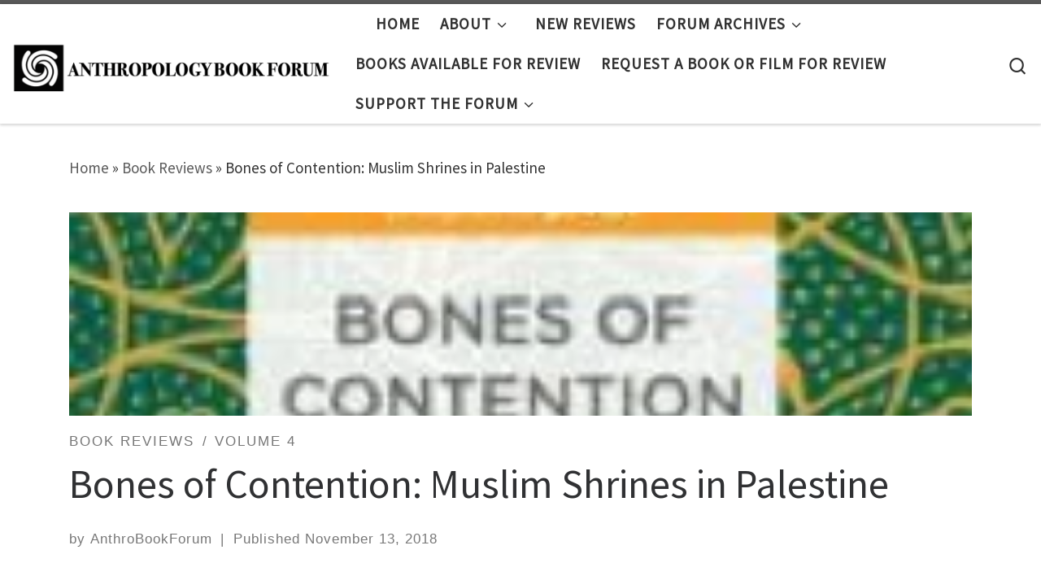

--- FILE ---
content_type: text/html; charset=UTF-8
request_url: https://anthrobookforum.americananthro.org/bones-of-contention-muslim-shrines-in-palestine/
body_size: 29477
content:
<!DOCTYPE html>
<!--[if IE 7]>
<html class="ie ie7" lang="en-US">
<![endif]-->
<!--[if IE 8]>
<html class="ie ie8" lang="en-US">
<![endif]-->
<!--[if !(IE 7) | !(IE 8)  ]><!-->
<html lang="en-US" class="no-js">
<!--<![endif]-->
  <head>
  <meta charset="UTF-8" />
  <meta http-equiv="X-UA-Compatible" content="IE=EDGE" />
  <meta name="viewport" content="width=device-width, initial-scale=1.0" />
  <link rel="profile"  href="https://gmpg.org/xfn/11" />
  <link rel="pingback" href="https://anthrobookforum.americananthro.org/xmlrpc.php" />

<!-- Author Meta Tags by Molongui Authorship, visit: https://wordpress.org/plugins/molongui-authorship/ -->
<meta name="author" content="AnthroBookForum">
<!-- /Molongui Authorship -->

<script>(function(html){html.className = html.className.replace(/\bno-js\b/,'js')})(document.documentElement);</script>
<title>Bones of Contention: Muslim Shrines in Palestine &#8211; Anthropology Book Forum</title>
<meta name='robots' content='max-image-preview:large' />
<link rel='dns-prefetch' href='//www.googletagmanager.com' />
<link rel="alternate" title="oEmbed (JSON)" type="application/json+oembed" href="https://anthrobookforum.americananthro.org/wp-json/oembed/1.0/embed?url=https%3A%2F%2Fanthrobookforum.americananthro.org%2Fbones-of-contention-muslim-shrines-in-palestine%2F" />
<link rel="alternate" title="oEmbed (XML)" type="text/xml+oembed" href="https://anthrobookforum.americananthro.org/wp-json/oembed/1.0/embed?url=https%3A%2F%2Fanthrobookforum.americananthro.org%2Fbones-of-contention-muslim-shrines-in-palestine%2F&#038;format=xml" />
		<!-- This site uses the Google Analytics by MonsterInsights plugin v9.11.1 - Using Analytics tracking - https://www.monsterinsights.com/ -->
							<script src="//www.googletagmanager.com/gtag/js?id=G-J14R2PQKEH"  data-cfasync="false" data-wpfc-render="false" async></script>
			<script data-cfasync="false" data-wpfc-render="false">
				var mi_version = '9.11.1';
				var mi_track_user = true;
				var mi_no_track_reason = '';
								var MonsterInsightsDefaultLocations = {"page_location":"https:\/\/anthrobookforum.americananthro.org\/bones-of-contention-muslim-shrines-in-palestine\/"};
								if ( typeof MonsterInsightsPrivacyGuardFilter === 'function' ) {
					var MonsterInsightsLocations = (typeof MonsterInsightsExcludeQuery === 'object') ? MonsterInsightsPrivacyGuardFilter( MonsterInsightsExcludeQuery ) : MonsterInsightsPrivacyGuardFilter( MonsterInsightsDefaultLocations );
				} else {
					var MonsterInsightsLocations = (typeof MonsterInsightsExcludeQuery === 'object') ? MonsterInsightsExcludeQuery : MonsterInsightsDefaultLocations;
				}

								var disableStrs = [
										'ga-disable-G-J14R2PQKEH',
									];

				/* Function to detect opted out users */
				function __gtagTrackerIsOptedOut() {
					for (var index = 0; index < disableStrs.length; index++) {
						if (document.cookie.indexOf(disableStrs[index] + '=true') > -1) {
							return true;
						}
					}

					return false;
				}

				/* Disable tracking if the opt-out cookie exists. */
				if (__gtagTrackerIsOptedOut()) {
					for (var index = 0; index < disableStrs.length; index++) {
						window[disableStrs[index]] = true;
					}
				}

				/* Opt-out function */
				function __gtagTrackerOptout() {
					for (var index = 0; index < disableStrs.length; index++) {
						document.cookie = disableStrs[index] + '=true; expires=Thu, 31 Dec 2099 23:59:59 UTC; path=/';
						window[disableStrs[index]] = true;
					}
				}

				if ('undefined' === typeof gaOptout) {
					function gaOptout() {
						__gtagTrackerOptout();
					}
				}
								window.dataLayer = window.dataLayer || [];

				window.MonsterInsightsDualTracker = {
					helpers: {},
					trackers: {},
				};
				if (mi_track_user) {
					function __gtagDataLayer() {
						dataLayer.push(arguments);
					}

					function __gtagTracker(type, name, parameters) {
						if (!parameters) {
							parameters = {};
						}

						if (parameters.send_to) {
							__gtagDataLayer.apply(null, arguments);
							return;
						}

						if (type === 'event') {
														parameters.send_to = monsterinsights_frontend.v4_id;
							var hookName = name;
							if (typeof parameters['event_category'] !== 'undefined') {
								hookName = parameters['event_category'] + ':' + name;
							}

							if (typeof MonsterInsightsDualTracker.trackers[hookName] !== 'undefined') {
								MonsterInsightsDualTracker.trackers[hookName](parameters);
							} else {
								__gtagDataLayer('event', name, parameters);
							}
							
						} else {
							__gtagDataLayer.apply(null, arguments);
						}
					}

					__gtagTracker('js', new Date());
					__gtagTracker('set', {
						'developer_id.dZGIzZG': true,
											});
					if ( MonsterInsightsLocations.page_location ) {
						__gtagTracker('set', MonsterInsightsLocations);
					}
										__gtagTracker('config', 'G-J14R2PQKEH', {"forceSSL":"true","link_attribution":"true"} );
										window.gtag = __gtagTracker;										(function () {
						/* https://developers.google.com/analytics/devguides/collection/analyticsjs/ */
						/* ga and __gaTracker compatibility shim. */
						var noopfn = function () {
							return null;
						};
						var newtracker = function () {
							return new Tracker();
						};
						var Tracker = function () {
							return null;
						};
						var p = Tracker.prototype;
						p.get = noopfn;
						p.set = noopfn;
						p.send = function () {
							var args = Array.prototype.slice.call(arguments);
							args.unshift('send');
							__gaTracker.apply(null, args);
						};
						var __gaTracker = function () {
							var len = arguments.length;
							if (len === 0) {
								return;
							}
							var f = arguments[len - 1];
							if (typeof f !== 'object' || f === null || typeof f.hitCallback !== 'function') {
								if ('send' === arguments[0]) {
									var hitConverted, hitObject = false, action;
									if ('event' === arguments[1]) {
										if ('undefined' !== typeof arguments[3]) {
											hitObject = {
												'eventAction': arguments[3],
												'eventCategory': arguments[2],
												'eventLabel': arguments[4],
												'value': arguments[5] ? arguments[5] : 1,
											}
										}
									}
									if ('pageview' === arguments[1]) {
										if ('undefined' !== typeof arguments[2]) {
											hitObject = {
												'eventAction': 'page_view',
												'page_path': arguments[2],
											}
										}
									}
									if (typeof arguments[2] === 'object') {
										hitObject = arguments[2];
									}
									if (typeof arguments[5] === 'object') {
										Object.assign(hitObject, arguments[5]);
									}
									if ('undefined' !== typeof arguments[1].hitType) {
										hitObject = arguments[1];
										if ('pageview' === hitObject.hitType) {
											hitObject.eventAction = 'page_view';
										}
									}
									if (hitObject) {
										action = 'timing' === arguments[1].hitType ? 'timing_complete' : hitObject.eventAction;
										hitConverted = mapArgs(hitObject);
										__gtagTracker('event', action, hitConverted);
									}
								}
								return;
							}

							function mapArgs(args) {
								var arg, hit = {};
								var gaMap = {
									'eventCategory': 'event_category',
									'eventAction': 'event_action',
									'eventLabel': 'event_label',
									'eventValue': 'event_value',
									'nonInteraction': 'non_interaction',
									'timingCategory': 'event_category',
									'timingVar': 'name',
									'timingValue': 'value',
									'timingLabel': 'event_label',
									'page': 'page_path',
									'location': 'page_location',
									'title': 'page_title',
									'referrer' : 'page_referrer',
								};
								for (arg in args) {
																		if (!(!args.hasOwnProperty(arg) || !gaMap.hasOwnProperty(arg))) {
										hit[gaMap[arg]] = args[arg];
									} else {
										hit[arg] = args[arg];
									}
								}
								return hit;
							}

							try {
								f.hitCallback();
							} catch (ex) {
							}
						};
						__gaTracker.create = newtracker;
						__gaTracker.getByName = newtracker;
						__gaTracker.getAll = function () {
							return [];
						};
						__gaTracker.remove = noopfn;
						__gaTracker.loaded = true;
						window['__gaTracker'] = __gaTracker;
					})();
									} else {
										console.log("");
					(function () {
						function __gtagTracker() {
							return null;
						}

						window['__gtagTracker'] = __gtagTracker;
						window['gtag'] = __gtagTracker;
					})();
									}
			</script>
							<!-- / Google Analytics by MonsterInsights -->
		<style id='wp-img-auto-sizes-contain-inline-css'>
img:is([sizes=auto i],[sizes^="auto," i]){contain-intrinsic-size:3000px 1500px}
/*# sourceURL=wp-img-auto-sizes-contain-inline-css */
</style>
<style id='wp-emoji-styles-inline-css'>

	img.wp-smiley, img.emoji {
		display: inline !important;
		border: none !important;
		box-shadow: none !important;
		height: 1em !important;
		width: 1em !important;
		margin: 0 0.07em !important;
		vertical-align: -0.1em !important;
		background: none !important;
		padding: 0 !important;
	}
/*# sourceURL=wp-emoji-styles-inline-css */
</style>
<style id='wp-block-library-inline-css'>
:root{--wp-block-synced-color:#7a00df;--wp-block-synced-color--rgb:122,0,223;--wp-bound-block-color:var(--wp-block-synced-color);--wp-editor-canvas-background:#ddd;--wp-admin-theme-color:#007cba;--wp-admin-theme-color--rgb:0,124,186;--wp-admin-theme-color-darker-10:#006ba1;--wp-admin-theme-color-darker-10--rgb:0,107,160.5;--wp-admin-theme-color-darker-20:#005a87;--wp-admin-theme-color-darker-20--rgb:0,90,135;--wp-admin-border-width-focus:2px}@media (min-resolution:192dpi){:root{--wp-admin-border-width-focus:1.5px}}.wp-element-button{cursor:pointer}:root .has-very-light-gray-background-color{background-color:#eee}:root .has-very-dark-gray-background-color{background-color:#313131}:root .has-very-light-gray-color{color:#eee}:root .has-very-dark-gray-color{color:#313131}:root .has-vivid-green-cyan-to-vivid-cyan-blue-gradient-background{background:linear-gradient(135deg,#00d084,#0693e3)}:root .has-purple-crush-gradient-background{background:linear-gradient(135deg,#34e2e4,#4721fb 50%,#ab1dfe)}:root .has-hazy-dawn-gradient-background{background:linear-gradient(135deg,#faaca8,#dad0ec)}:root .has-subdued-olive-gradient-background{background:linear-gradient(135deg,#fafae1,#67a671)}:root .has-atomic-cream-gradient-background{background:linear-gradient(135deg,#fdd79a,#004a59)}:root .has-nightshade-gradient-background{background:linear-gradient(135deg,#330968,#31cdcf)}:root .has-midnight-gradient-background{background:linear-gradient(135deg,#020381,#2874fc)}:root{--wp--preset--font-size--normal:16px;--wp--preset--font-size--huge:42px}.has-regular-font-size{font-size:1em}.has-larger-font-size{font-size:2.625em}.has-normal-font-size{font-size:var(--wp--preset--font-size--normal)}.has-huge-font-size{font-size:var(--wp--preset--font-size--huge)}.has-text-align-center{text-align:center}.has-text-align-left{text-align:left}.has-text-align-right{text-align:right}.has-fit-text{white-space:nowrap!important}#end-resizable-editor-section{display:none}.aligncenter{clear:both}.items-justified-left{justify-content:flex-start}.items-justified-center{justify-content:center}.items-justified-right{justify-content:flex-end}.items-justified-space-between{justify-content:space-between}.screen-reader-text{border:0;clip-path:inset(50%);height:1px;margin:-1px;overflow:hidden;padding:0;position:absolute;width:1px;word-wrap:normal!important}.screen-reader-text:focus{background-color:#ddd;clip-path:none;color:#444;display:block;font-size:1em;height:auto;left:5px;line-height:normal;padding:15px 23px 14px;text-decoration:none;top:5px;width:auto;z-index:100000}html :where(.has-border-color){border-style:solid}html :where([style*=border-top-color]){border-top-style:solid}html :where([style*=border-right-color]){border-right-style:solid}html :where([style*=border-bottom-color]){border-bottom-style:solid}html :where([style*=border-left-color]){border-left-style:solid}html :where([style*=border-width]){border-style:solid}html :where([style*=border-top-width]){border-top-style:solid}html :where([style*=border-right-width]){border-right-style:solid}html :where([style*=border-bottom-width]){border-bottom-style:solid}html :where([style*=border-left-width]){border-left-style:solid}html :where(img[class*=wp-image-]){height:auto;max-width:100%}:where(figure){margin:0 0 1em}html :where(.is-position-sticky){--wp-admin--admin-bar--position-offset:var(--wp-admin--admin-bar--height,0px)}@media screen and (max-width:600px){html :where(.is-position-sticky){--wp-admin--admin-bar--position-offset:0px}}

/*# sourceURL=wp-block-library-inline-css */
</style><style id='wp-block-image-inline-css'>
.wp-block-image>a,.wp-block-image>figure>a{display:inline-block}.wp-block-image img{box-sizing:border-box;height:auto;max-width:100%;vertical-align:bottom}@media not (prefers-reduced-motion){.wp-block-image img.hide{visibility:hidden}.wp-block-image img.show{animation:show-content-image .4s}}.wp-block-image[style*=border-radius] img,.wp-block-image[style*=border-radius]>a{border-radius:inherit}.wp-block-image.has-custom-border img{box-sizing:border-box}.wp-block-image.aligncenter{text-align:center}.wp-block-image.alignfull>a,.wp-block-image.alignwide>a{width:100%}.wp-block-image.alignfull img,.wp-block-image.alignwide img{height:auto;width:100%}.wp-block-image .aligncenter,.wp-block-image .alignleft,.wp-block-image .alignright,.wp-block-image.aligncenter,.wp-block-image.alignleft,.wp-block-image.alignright{display:table}.wp-block-image .aligncenter>figcaption,.wp-block-image .alignleft>figcaption,.wp-block-image .alignright>figcaption,.wp-block-image.aligncenter>figcaption,.wp-block-image.alignleft>figcaption,.wp-block-image.alignright>figcaption{caption-side:bottom;display:table-caption}.wp-block-image .alignleft{float:left;margin:.5em 1em .5em 0}.wp-block-image .alignright{float:right;margin:.5em 0 .5em 1em}.wp-block-image .aligncenter{margin-left:auto;margin-right:auto}.wp-block-image :where(figcaption){margin-bottom:1em;margin-top:.5em}.wp-block-image.is-style-circle-mask img{border-radius:9999px}@supports ((-webkit-mask-image:none) or (mask-image:none)) or (-webkit-mask-image:none){.wp-block-image.is-style-circle-mask img{border-radius:0;-webkit-mask-image:url('data:image/svg+xml;utf8,<svg viewBox="0 0 100 100" xmlns="http://www.w3.org/2000/svg"><circle cx="50" cy="50" r="50"/></svg>');mask-image:url('data:image/svg+xml;utf8,<svg viewBox="0 0 100 100" xmlns="http://www.w3.org/2000/svg"><circle cx="50" cy="50" r="50"/></svg>');mask-mode:alpha;-webkit-mask-position:center;mask-position:center;-webkit-mask-repeat:no-repeat;mask-repeat:no-repeat;-webkit-mask-size:contain;mask-size:contain}}:root :where(.wp-block-image.is-style-rounded img,.wp-block-image .is-style-rounded img){border-radius:9999px}.wp-block-image figure{margin:0}.wp-lightbox-container{display:flex;flex-direction:column;position:relative}.wp-lightbox-container img{cursor:zoom-in}.wp-lightbox-container img:hover+button{opacity:1}.wp-lightbox-container button{align-items:center;backdrop-filter:blur(16px) saturate(180%);background-color:#5a5a5a40;border:none;border-radius:4px;cursor:zoom-in;display:flex;height:20px;justify-content:center;opacity:0;padding:0;position:absolute;right:16px;text-align:center;top:16px;width:20px;z-index:100}@media not (prefers-reduced-motion){.wp-lightbox-container button{transition:opacity .2s ease}}.wp-lightbox-container button:focus-visible{outline:3px auto #5a5a5a40;outline:3px auto -webkit-focus-ring-color;outline-offset:3px}.wp-lightbox-container button:hover{cursor:pointer;opacity:1}.wp-lightbox-container button:focus{opacity:1}.wp-lightbox-container button:focus,.wp-lightbox-container button:hover,.wp-lightbox-container button:not(:hover):not(:active):not(.has-background){background-color:#5a5a5a40;border:none}.wp-lightbox-overlay{box-sizing:border-box;cursor:zoom-out;height:100vh;left:0;overflow:hidden;position:fixed;top:0;visibility:hidden;width:100%;z-index:100000}.wp-lightbox-overlay .close-button{align-items:center;cursor:pointer;display:flex;justify-content:center;min-height:40px;min-width:40px;padding:0;position:absolute;right:calc(env(safe-area-inset-right) + 16px);top:calc(env(safe-area-inset-top) + 16px);z-index:5000000}.wp-lightbox-overlay .close-button:focus,.wp-lightbox-overlay .close-button:hover,.wp-lightbox-overlay .close-button:not(:hover):not(:active):not(.has-background){background:none;border:none}.wp-lightbox-overlay .lightbox-image-container{height:var(--wp--lightbox-container-height);left:50%;overflow:hidden;position:absolute;top:50%;transform:translate(-50%,-50%);transform-origin:top left;width:var(--wp--lightbox-container-width);z-index:9999999999}.wp-lightbox-overlay .wp-block-image{align-items:center;box-sizing:border-box;display:flex;height:100%;justify-content:center;margin:0;position:relative;transform-origin:0 0;width:100%;z-index:3000000}.wp-lightbox-overlay .wp-block-image img{height:var(--wp--lightbox-image-height);min-height:var(--wp--lightbox-image-height);min-width:var(--wp--lightbox-image-width);width:var(--wp--lightbox-image-width)}.wp-lightbox-overlay .wp-block-image figcaption{display:none}.wp-lightbox-overlay button{background:none;border:none}.wp-lightbox-overlay .scrim{background-color:#fff;height:100%;opacity:.9;position:absolute;width:100%;z-index:2000000}.wp-lightbox-overlay.active{visibility:visible}@media not (prefers-reduced-motion){.wp-lightbox-overlay.active{animation:turn-on-visibility .25s both}.wp-lightbox-overlay.active img{animation:turn-on-visibility .35s both}.wp-lightbox-overlay.show-closing-animation:not(.active){animation:turn-off-visibility .35s both}.wp-lightbox-overlay.show-closing-animation:not(.active) img{animation:turn-off-visibility .25s both}.wp-lightbox-overlay.zoom.active{animation:none;opacity:1;visibility:visible}.wp-lightbox-overlay.zoom.active .lightbox-image-container{animation:lightbox-zoom-in .4s}.wp-lightbox-overlay.zoom.active .lightbox-image-container img{animation:none}.wp-lightbox-overlay.zoom.active .scrim{animation:turn-on-visibility .4s forwards}.wp-lightbox-overlay.zoom.show-closing-animation:not(.active){animation:none}.wp-lightbox-overlay.zoom.show-closing-animation:not(.active) .lightbox-image-container{animation:lightbox-zoom-out .4s}.wp-lightbox-overlay.zoom.show-closing-animation:not(.active) .lightbox-image-container img{animation:none}.wp-lightbox-overlay.zoom.show-closing-animation:not(.active) .scrim{animation:turn-off-visibility .4s forwards}}@keyframes show-content-image{0%{visibility:hidden}99%{visibility:hidden}to{visibility:visible}}@keyframes turn-on-visibility{0%{opacity:0}to{opacity:1}}@keyframes turn-off-visibility{0%{opacity:1;visibility:visible}99%{opacity:0;visibility:visible}to{opacity:0;visibility:hidden}}@keyframes lightbox-zoom-in{0%{transform:translate(calc((-100vw + var(--wp--lightbox-scrollbar-width))/2 + var(--wp--lightbox-initial-left-position)),calc(-50vh + var(--wp--lightbox-initial-top-position))) scale(var(--wp--lightbox-scale))}to{transform:translate(-50%,-50%) scale(1)}}@keyframes lightbox-zoom-out{0%{transform:translate(-50%,-50%) scale(1);visibility:visible}99%{visibility:visible}to{transform:translate(calc((-100vw + var(--wp--lightbox-scrollbar-width))/2 + var(--wp--lightbox-initial-left-position)),calc(-50vh + var(--wp--lightbox-initial-top-position))) scale(var(--wp--lightbox-scale));visibility:hidden}}
/*# sourceURL=https://anthrobookforum.americananthro.org/wp-includes/blocks/image/style.min.css */
</style>
<style id='global-styles-inline-css'>
:root{--wp--preset--aspect-ratio--square: 1;--wp--preset--aspect-ratio--4-3: 4/3;--wp--preset--aspect-ratio--3-4: 3/4;--wp--preset--aspect-ratio--3-2: 3/2;--wp--preset--aspect-ratio--2-3: 2/3;--wp--preset--aspect-ratio--16-9: 16/9;--wp--preset--aspect-ratio--9-16: 9/16;--wp--preset--color--black: #000000;--wp--preset--color--cyan-bluish-gray: #abb8c3;--wp--preset--color--white: #ffffff;--wp--preset--color--pale-pink: #f78da7;--wp--preset--color--vivid-red: #cf2e2e;--wp--preset--color--luminous-vivid-orange: #ff6900;--wp--preset--color--luminous-vivid-amber: #fcb900;--wp--preset--color--light-green-cyan: #7bdcb5;--wp--preset--color--vivid-green-cyan: #00d084;--wp--preset--color--pale-cyan-blue: #8ed1fc;--wp--preset--color--vivid-cyan-blue: #0693e3;--wp--preset--color--vivid-purple: #9b51e0;--wp--preset--gradient--vivid-cyan-blue-to-vivid-purple: linear-gradient(135deg,rgb(6,147,227) 0%,rgb(155,81,224) 100%);--wp--preset--gradient--light-green-cyan-to-vivid-green-cyan: linear-gradient(135deg,rgb(122,220,180) 0%,rgb(0,208,130) 100%);--wp--preset--gradient--luminous-vivid-amber-to-luminous-vivid-orange: linear-gradient(135deg,rgb(252,185,0) 0%,rgb(255,105,0) 100%);--wp--preset--gradient--luminous-vivid-orange-to-vivid-red: linear-gradient(135deg,rgb(255,105,0) 0%,rgb(207,46,46) 100%);--wp--preset--gradient--very-light-gray-to-cyan-bluish-gray: linear-gradient(135deg,rgb(238,238,238) 0%,rgb(169,184,195) 100%);--wp--preset--gradient--cool-to-warm-spectrum: linear-gradient(135deg,rgb(74,234,220) 0%,rgb(151,120,209) 20%,rgb(207,42,186) 40%,rgb(238,44,130) 60%,rgb(251,105,98) 80%,rgb(254,248,76) 100%);--wp--preset--gradient--blush-light-purple: linear-gradient(135deg,rgb(255,206,236) 0%,rgb(152,150,240) 100%);--wp--preset--gradient--blush-bordeaux: linear-gradient(135deg,rgb(254,205,165) 0%,rgb(254,45,45) 50%,rgb(107,0,62) 100%);--wp--preset--gradient--luminous-dusk: linear-gradient(135deg,rgb(255,203,112) 0%,rgb(199,81,192) 50%,rgb(65,88,208) 100%);--wp--preset--gradient--pale-ocean: linear-gradient(135deg,rgb(255,245,203) 0%,rgb(182,227,212) 50%,rgb(51,167,181) 100%);--wp--preset--gradient--electric-grass: linear-gradient(135deg,rgb(202,248,128) 0%,rgb(113,206,126) 100%);--wp--preset--gradient--midnight: linear-gradient(135deg,rgb(2,3,129) 0%,rgb(40,116,252) 100%);--wp--preset--font-size--small: 13px;--wp--preset--font-size--medium: 20px;--wp--preset--font-size--large: 36px;--wp--preset--font-size--x-large: 42px;--wp--preset--spacing--20: 0.44rem;--wp--preset--spacing--30: 0.67rem;--wp--preset--spacing--40: 1rem;--wp--preset--spacing--50: 1.5rem;--wp--preset--spacing--60: 2.25rem;--wp--preset--spacing--70: 3.38rem;--wp--preset--spacing--80: 5.06rem;--wp--preset--shadow--natural: 6px 6px 9px rgba(0, 0, 0, 0.2);--wp--preset--shadow--deep: 12px 12px 50px rgba(0, 0, 0, 0.4);--wp--preset--shadow--sharp: 6px 6px 0px rgba(0, 0, 0, 0.2);--wp--preset--shadow--outlined: 6px 6px 0px -3px rgb(255, 255, 255), 6px 6px rgb(0, 0, 0);--wp--preset--shadow--crisp: 6px 6px 0px rgb(0, 0, 0);}:where(.is-layout-flex){gap: 0.5em;}:where(.is-layout-grid){gap: 0.5em;}body .is-layout-flex{display: flex;}.is-layout-flex{flex-wrap: wrap;align-items: center;}.is-layout-flex > :is(*, div){margin: 0;}body .is-layout-grid{display: grid;}.is-layout-grid > :is(*, div){margin: 0;}:where(.wp-block-columns.is-layout-flex){gap: 2em;}:where(.wp-block-columns.is-layout-grid){gap: 2em;}:where(.wp-block-post-template.is-layout-flex){gap: 1.25em;}:where(.wp-block-post-template.is-layout-grid){gap: 1.25em;}.has-black-color{color: var(--wp--preset--color--black) !important;}.has-cyan-bluish-gray-color{color: var(--wp--preset--color--cyan-bluish-gray) !important;}.has-white-color{color: var(--wp--preset--color--white) !important;}.has-pale-pink-color{color: var(--wp--preset--color--pale-pink) !important;}.has-vivid-red-color{color: var(--wp--preset--color--vivid-red) !important;}.has-luminous-vivid-orange-color{color: var(--wp--preset--color--luminous-vivid-orange) !important;}.has-luminous-vivid-amber-color{color: var(--wp--preset--color--luminous-vivid-amber) !important;}.has-light-green-cyan-color{color: var(--wp--preset--color--light-green-cyan) !important;}.has-vivid-green-cyan-color{color: var(--wp--preset--color--vivid-green-cyan) !important;}.has-pale-cyan-blue-color{color: var(--wp--preset--color--pale-cyan-blue) !important;}.has-vivid-cyan-blue-color{color: var(--wp--preset--color--vivid-cyan-blue) !important;}.has-vivid-purple-color{color: var(--wp--preset--color--vivid-purple) !important;}.has-black-background-color{background-color: var(--wp--preset--color--black) !important;}.has-cyan-bluish-gray-background-color{background-color: var(--wp--preset--color--cyan-bluish-gray) !important;}.has-white-background-color{background-color: var(--wp--preset--color--white) !important;}.has-pale-pink-background-color{background-color: var(--wp--preset--color--pale-pink) !important;}.has-vivid-red-background-color{background-color: var(--wp--preset--color--vivid-red) !important;}.has-luminous-vivid-orange-background-color{background-color: var(--wp--preset--color--luminous-vivid-orange) !important;}.has-luminous-vivid-amber-background-color{background-color: var(--wp--preset--color--luminous-vivid-amber) !important;}.has-light-green-cyan-background-color{background-color: var(--wp--preset--color--light-green-cyan) !important;}.has-vivid-green-cyan-background-color{background-color: var(--wp--preset--color--vivid-green-cyan) !important;}.has-pale-cyan-blue-background-color{background-color: var(--wp--preset--color--pale-cyan-blue) !important;}.has-vivid-cyan-blue-background-color{background-color: var(--wp--preset--color--vivid-cyan-blue) !important;}.has-vivid-purple-background-color{background-color: var(--wp--preset--color--vivid-purple) !important;}.has-black-border-color{border-color: var(--wp--preset--color--black) !important;}.has-cyan-bluish-gray-border-color{border-color: var(--wp--preset--color--cyan-bluish-gray) !important;}.has-white-border-color{border-color: var(--wp--preset--color--white) !important;}.has-pale-pink-border-color{border-color: var(--wp--preset--color--pale-pink) !important;}.has-vivid-red-border-color{border-color: var(--wp--preset--color--vivid-red) !important;}.has-luminous-vivid-orange-border-color{border-color: var(--wp--preset--color--luminous-vivid-orange) !important;}.has-luminous-vivid-amber-border-color{border-color: var(--wp--preset--color--luminous-vivid-amber) !important;}.has-light-green-cyan-border-color{border-color: var(--wp--preset--color--light-green-cyan) !important;}.has-vivid-green-cyan-border-color{border-color: var(--wp--preset--color--vivid-green-cyan) !important;}.has-pale-cyan-blue-border-color{border-color: var(--wp--preset--color--pale-cyan-blue) !important;}.has-vivid-cyan-blue-border-color{border-color: var(--wp--preset--color--vivid-cyan-blue) !important;}.has-vivid-purple-border-color{border-color: var(--wp--preset--color--vivid-purple) !important;}.has-vivid-cyan-blue-to-vivid-purple-gradient-background{background: var(--wp--preset--gradient--vivid-cyan-blue-to-vivid-purple) !important;}.has-light-green-cyan-to-vivid-green-cyan-gradient-background{background: var(--wp--preset--gradient--light-green-cyan-to-vivid-green-cyan) !important;}.has-luminous-vivid-amber-to-luminous-vivid-orange-gradient-background{background: var(--wp--preset--gradient--luminous-vivid-amber-to-luminous-vivid-orange) !important;}.has-luminous-vivid-orange-to-vivid-red-gradient-background{background: var(--wp--preset--gradient--luminous-vivid-orange-to-vivid-red) !important;}.has-very-light-gray-to-cyan-bluish-gray-gradient-background{background: var(--wp--preset--gradient--very-light-gray-to-cyan-bluish-gray) !important;}.has-cool-to-warm-spectrum-gradient-background{background: var(--wp--preset--gradient--cool-to-warm-spectrum) !important;}.has-blush-light-purple-gradient-background{background: var(--wp--preset--gradient--blush-light-purple) !important;}.has-blush-bordeaux-gradient-background{background: var(--wp--preset--gradient--blush-bordeaux) !important;}.has-luminous-dusk-gradient-background{background: var(--wp--preset--gradient--luminous-dusk) !important;}.has-pale-ocean-gradient-background{background: var(--wp--preset--gradient--pale-ocean) !important;}.has-electric-grass-gradient-background{background: var(--wp--preset--gradient--electric-grass) !important;}.has-midnight-gradient-background{background: var(--wp--preset--gradient--midnight) !important;}.has-small-font-size{font-size: var(--wp--preset--font-size--small) !important;}.has-medium-font-size{font-size: var(--wp--preset--font-size--medium) !important;}.has-large-font-size{font-size: var(--wp--preset--font-size--large) !important;}.has-x-large-font-size{font-size: var(--wp--preset--font-size--x-large) !important;}
/*# sourceURL=global-styles-inline-css */
</style>
<style id='core-block-supports-duotone-inline-css'>
.wp-duotone-rgb494949-ccc-1.wp-block-image img, .wp-duotone-rgb494949-ccc-1.wp-block-image .components-placeholder{filter:url(#wp-duotone-rgb494949-ccc-1);}
/*# sourceURL=core-block-supports-duotone-inline-css */
</style>

<style id='classic-theme-styles-inline-css'>
/*! This file is auto-generated */
.wp-block-button__link{color:#fff;background-color:#32373c;border-radius:9999px;box-shadow:none;text-decoration:none;padding:calc(.667em + 2px) calc(1.333em + 2px);font-size:1.125em}.wp-block-file__button{background:#32373c;color:#fff;text-decoration:none}
/*# sourceURL=/wp-includes/css/classic-themes.min.css */
</style>
<link rel='stylesheet' id='awb-css' href='https://anthrobookforum.americananthro.org/wp-content/plugins/advanced-backgrounds/assets/awb/awb.min.css?ver=1.12.8' media='all' />
<link rel='stylesheet' id='customizr-main-css' href='https://anthrobookforum.americananthro.org/wp-content/themes/customizr/assets/front/css/style.min.css?ver=4.4.24' media='all' />
<style id='customizr-main-inline-css'>

              body {
                font-size : 1.25rem;
                line-height : 1.5em;
              }

.tc-header.border-top { border-top-width: 5px; border-top-style: solid }
        .tc-header{
          z-index:110
        }
.tc-singular-thumbnail-wrapper .entry-media__wrapper {
                max-height: 200px;
                height :200px
              }

@media (min-width: 576px ){
.tc-singular-thumbnail-wrapper .entry-media__wrapper {
                  max-height: 250px;
                  height :250px
                }
}

#czr-push-footer { display: none; visibility: hidden; }
        .czr-sticky-footer #czr-push-footer.sticky-footer-enabled { display: block; }
        
/*# sourceURL=customizr-main-inline-css */
</style>
<script src="https://anthrobookforum.americananthro.org/wp-content/plugins/google-analytics-for-wordpress/assets/js/frontend-gtag.min.js?ver=9.11.1" id="monsterinsights-frontend-script-js" async data-wp-strategy="async"></script>
<script data-cfasync="false" data-wpfc-render="false" id='monsterinsights-frontend-script-js-extra'>var monsterinsights_frontend = {"js_events_tracking":"true","download_extensions":"doc,pdf,ppt,zip,xls,docx,pptx,xlsx","inbound_paths":"[{\"path\":\"\\\/go\\\/\",\"label\":\"affiliate\"},{\"path\":\"\\\/recommend\\\/\",\"label\":\"affiliate\"}]","home_url":"https:\/\/anthrobookforum.americananthro.org","hash_tracking":"false","v4_id":"G-J14R2PQKEH"};</script>
<script id="nb-jquery" src="https://anthrobookforum.americananthro.org/wp-includes/js/jquery/jquery.min.js?ver=3.7.1" id="jquery-core-js"></script>
<script src="https://anthrobookforum.americananthro.org/wp-includes/js/jquery/jquery-migrate.min.js?ver=3.4.1" id="jquery-migrate-js"></script>
<script src="https://anthrobookforum.americananthro.org/wp-content/themes/customizr/assets/front/js/libs/modernizr.min.js?ver=4.4.24" id="modernizr-js"></script>
<script src="https://anthrobookforum.americananthro.org/wp-includes/js/underscore.min.js?ver=1.13.7" id="underscore-js"></script>
<script id="tc-scripts-js-extra">
var CZRParams = {"assetsPath":"https://anthrobookforum.americananthro.org/wp-content/themes/customizr/assets/front/","mainScriptUrl":"https://anthrobookforum.americananthro.org/wp-content/themes/customizr/assets/front/js/tc-scripts.min.js?4.4.24","deferFontAwesome":"1","fontAwesomeUrl":"https://anthrobookforum.americananthro.org/wp-content/themes/customizr/assets/shared/fonts/fa/css/fontawesome-all.min.css?4.4.24","_disabled":[],"centerSliderImg":"1","isLightBoxEnabled":"1","SmoothScroll":{"Enabled":true,"Options":{"touchpadSupport":false}},"isAnchorScrollEnabled":"","anchorSmoothScrollExclude":{"simple":["[class*=edd]",".carousel-control","[data-toggle=\"modal\"]","[data-toggle=\"dropdown\"]","[data-toggle=\"czr-dropdown\"]","[data-toggle=\"tooltip\"]","[data-toggle=\"popover\"]","[data-toggle=\"collapse\"]","[data-toggle=\"czr-collapse\"]","[data-toggle=\"tab\"]","[data-toggle=\"pill\"]","[data-toggle=\"czr-pill\"]","[class*=upme]","[class*=um-]"],"deep":{"classes":[],"ids":[]}},"timerOnScrollAllBrowsers":"1","centerAllImg":"1","HasComments":"","LoadModernizr":"1","stickyHeader":"","extLinksStyle":"","extLinksTargetExt":"","extLinksSkipSelectors":{"classes":["btn","button"],"ids":[]},"dropcapEnabled":"","dropcapWhere":{"post":"","page":""},"dropcapMinWords":"","dropcapSkipSelectors":{"tags":["IMG","IFRAME","H1","H2","H3","H4","H5","H6","BLOCKQUOTE","UL","OL"],"classes":["btn"],"id":[]},"imgSmartLoadEnabled":"1","imgSmartLoadOpts":{"parentSelectors":["[class*=grid-container], .article-container",".__before_main_wrapper",".widget-front",".post-related-articles",".tc-singular-thumbnail-wrapper",".sek-module-inner"],"opts":{"excludeImg":[".tc-holder-img"]}},"imgSmartLoadsForSliders":"1","pluginCompats":[],"isWPMobile":"","menuStickyUserSettings":{"desktop":"stick_always","mobile":"stick_up"},"adminAjaxUrl":"https://anthrobookforum.americananthro.org/wp-admin/admin-ajax.php","ajaxUrl":"https://anthrobookforum.americananthro.org/?czrajax=1","frontNonce":{"id":"CZRFrontNonce","handle":"524247a34b"},"isDevMode":"","isModernStyle":"1","i18n":{"Permanently dismiss":"Permanently dismiss"},"frontNotifications":{"welcome":{"enabled":false,"content":"","dismissAction":"dismiss_welcome_note_front"}},"preloadGfonts":"1","googleFonts":"Source+Sans+Pro","version":"4.4.24"};
//# sourceURL=tc-scripts-js-extra
</script>
<script src="https://anthrobookforum.americananthro.org/wp-content/themes/customizr/assets/front/js/tc-scripts.min.js?ver=4.4.24" id="tc-scripts-js" defer></script>

<!-- Google tag (gtag.js) snippet added by Site Kit -->
<!-- Google Analytics snippet added by Site Kit -->
<script src="https://www.googletagmanager.com/gtag/js?id=G-VGHXVW7E2D" id="google_gtagjs-js" async></script>
<script id="google_gtagjs-js-after">
window.dataLayer = window.dataLayer || [];function gtag(){dataLayer.push(arguments);}
gtag("set","linker",{"domains":["anthrobookforum.americananthro.org"]});
gtag("js", new Date());
gtag("set", "developer_id.dZTNiMT", true);
gtag("config", "G-VGHXVW7E2D", {"googlesitekit_post_type":"post"});
//# sourceURL=google_gtagjs-js-after
</script>
<link rel="https://api.w.org/" href="https://anthrobookforum.americananthro.org/wp-json/" /><link rel="alternate" title="JSON" type="application/json" href="https://anthrobookforum.americananthro.org/wp-json/wp/v2/posts/95919" /><link rel="canonical" href="https://anthrobookforum.americananthro.org/bones-of-contention-muslim-shrines-in-palestine/" />
<meta name="generator" content="Site Kit by Google 1.170.0" />            <style>
                .molongui-disabled-link
                {
                    border-bottom: none !important;
                    text-decoration: none !important;
                    color: inherit !important;
                    cursor: inherit !important;
                }
                .molongui-disabled-link:hover,
                .molongui-disabled-link:hover span
                {
                    border-bottom: none !important;
                    text-decoration: none !important;
                    color: inherit !important;
                    cursor: inherit !important;
                }
            </style>
                          <link rel="preload" as="font" type="font/woff2" href="https://anthrobookforum.americananthro.org/wp-content/themes/customizr/assets/shared/fonts/customizr/customizr.woff2?128396981" crossorigin="anonymous"/>
                            <style type="text/css">
                    body[class^="guest-author"] a[href=''] {
                        pointer-events: none;
                        color: inherit;
                        text-decoration: inherit;
                    }
                </style>
<link rel="icon" href="https://anthrobookforum.americananthro.org/wp-content/uploads/2021/09/cropped-abf-logo-1-32x32.png" sizes="32x32" />
<link rel="icon" href="https://anthrobookforum.americananthro.org/wp-content/uploads/2021/09/cropped-abf-logo-1-192x192.png" sizes="192x192" />
<link rel="apple-touch-icon" href="https://anthrobookforum.americananthro.org/wp-content/uploads/2021/09/cropped-abf-logo-1-180x180.png" />
<meta name="msapplication-TileImage" content="https://anthrobookforum.americananthro.org/wp-content/uploads/2021/09/cropped-abf-logo-1-270x270.png" />
<link rel='stylesheet' id='molongui-authorship-box-css' href='https://anthrobookforum.americananthro.org/wp-content/plugins/molongui-authorship/assets/css/author-box.af84.min.css?ver=5.2.6' media='all' />
<style id='molongui-authorship-box-inline-css'>
:root{ --m-a-box-bp: 600px; --m-a-box-bp-l: 599px; }.m-a-box {width:100%;margin-top:20px !important;margin-right:0 !important;margin-bottom:20px !important;margin-left:0 !important;} .m-a-box-header {margin-bottom:20px;} .m-a-box-container {padding-top:0;padding-right:0;padding-bottom:0;padding-left:0;border-style:solid;border-top-width:1px;border-right-width:0;border-bottom-width:1px;border-left-width:0;border-color:#e8e8e8;background-color:#f7f8f9;box-shadow:10px 10px 10px 0 #ababab ;} .m-a-box-avatar img,  .m-a-box-avatar div[data-avatar-type="acronym"] {border-style:solid;border-width:2px;border-color:#bfbfbf;} .m-a-box-name *  {font-size:22px;} .m-a-box-content.m-a-box-profile .m-a-box-data .m-a-box-meta * {font-size:12px;} .m-a-box-meta-divider {padding:0 0.2em;} .m-a-box-bio > * {font-size:14px;} .m-icon-container {background-color: inherit; border-color: inherit; color: #999999 !important;font-size:20px;} .m-a-box-related-entry-title,  .m-a-box-related-entry-title a {font-size:14px;}
/*# sourceURL=molongui-authorship-box-inline-css */
</style>
</head>

  <body class="nb-3-3-8 nimble-no-local-data-skp__post_post_95919 nimble-no-group-site-tmpl-skp__all_post wp-singular post-template-default single single-post postid-95919 single-format-standard wp-custom-logo wp-embed-responsive wp-theme-customizr sek-hide-rc-badge czr-link-hover-underline header-skin-light footer-skin-dark czr-no-sidebar tc-center-images czr-full-layout customizr-4-4-24 guest-author-2.6 czr-sticky-footer">
          <a class="screen-reader-text skip-link" href="#content">Skip to content</a>
    
    
    <div id="tc-page-wrap" class="">

      <header class="tpnav-header__header tc-header sl-logo_left sticky-brand-shrink-on sticky-transparent border-top czr-submenu-fade czr-submenu-move" >
        <div class="primary-navbar__wrapper d-none d-lg-block has-horizontal-menu desktop-sticky" >
  <div class="container-fluid">
    <div class="row align-items-center flex-row primary-navbar__row">
      <div class="branding__container col col-auto" >
  <div class="branding align-items-center flex-column ">
    <div class="branding-row d-flex flex-row align-items-center align-self-start">
      <div class="navbar-brand col-auto " >
  <a class="navbar-brand-sitelogo" href="https://anthrobookforum.americananthro.org/"  aria-label="Anthropology Book Forum | " >
    <img src="https://anthrobookforum.americananthro.org/wp-content/uploads/2022/06/cropped-Screen-Shot-2022-06-08-at-4.05.35-PM.png" alt="Back Home" class="" width="878" height="136">  </a>
</div>
      </div>
      </div>
</div>
      <div class="primary-nav__container justify-content-lg-around col col-lg-auto flex-lg-column" >
  <div class="primary-nav__wrapper flex-lg-row align-items-center justify-content-end">
              <nav class="primary-nav__nav col" id="primary-nav">
          <div class="nav__menu-wrapper primary-nav__menu-wrapper justify-content-end czr-open-on-hover" >
<ul id="main-menu" class="primary-nav__menu regular-nav nav__menu nav"><li id="menu-item-72962" class="menu-item menu-item-type-custom menu-item-object-custom menu-item-72962"><a href="/" class="nav__link"><span class="nav__title"><i class="fa fa-home" aria-hidden="true"></i></span></a></li>
<li id="menu-item-98059" class="menu-item menu-item-type-post_type menu-item-object-page menu-item-home menu-item-98059"><a href="https://anthrobookforum.americananthro.org/" class="nav__link"><span class="nav__title">Home</span></a></li>
<li id="menu-item-93264" class="menu-item menu-item-type-post_type menu-item-object-page menu-item-has-children czr-dropdown menu-item-93264"><a data-toggle="czr-dropdown" aria-haspopup="true" aria-expanded="false" href="https://anthrobookforum.americananthro.org/new-page/" class="nav__link"><span class="nav__title">About</span><span class="caret__dropdown-toggler"><i class="icn-down-small"></i></span></a>
<ul class="dropdown-menu czr-dropdown-menu">
	<li id="menu-item-93288" class="menu-item menu-item-type-post_type menu-item-object-page dropdown-item menu-item-93288"><a href="https://anthrobookforum.americananthro.org/focus-and-scope/" class="nav__link"><span class="nav__title">Focus and Scope</span></a></li>
	<li id="menu-item-93270" class="menu-item menu-item-type-post_type menu-item-object-page dropdown-item menu-item-93270"><a href="https://anthrobookforum.americananthro.org/journal-history/" class="nav__link"><span class="nav__title">Journal History</span></a></li>
	<li id="menu-item-93269" class="menu-item menu-item-type-post_type menu-item-object-page dropdown-item menu-item-93269"><a href="https://anthrobookforum.americananthro.org/author-guidelines/" class="nav__link"><span class="nav__title">Author Guidelines</span></a></li>
	<li id="menu-item-93283" class="menu-item menu-item-type-post_type menu-item-object-page dropdown-item menu-item-93283"><a href="https://anthrobookforum.americananthro.org/authors/" class="nav__link"><span class="nav__title">Contributors</span></a></li>
	<li id="menu-item-93277" class="menu-item menu-item-type-post_type menu-item-object-page dropdown-item menu-item-93277"><a href="https://anthrobookforum.americananthro.org/contact/" class="nav__link"><span class="nav__title">Contact</span></a></li>
	<li id="menu-item-96865" class="menu-item menu-item-type-post_type menu-item-object-page dropdown-item menu-item-96865"><a href="https://anthrobookforum.americananthro.org/anthropology-review-database/" class="nav__link"><span class="nav__title">Anthropology Review Database Archive</span></a></li>
	<li id="menu-item-93278" class="menu-item menu-item-type-post_type menu-item-object-page dropdown-item menu-item-93278"><a href="https://anthrobookforum.americananthro.org/open-source-publishing/" class="nav__link"><span class="nav__title">Open Source Publishing</span></a></li>
</ul>
</li>
<li id="menu-item-97976" class="menu-item menu-item-type-post_type menu-item-object-page menu-item-97976"><a href="https://anthrobookforum.americananthro.org/new-reviews/" class="nav__link"><span class="nav__title">New Reviews</span></a></li>
<li id="menu-item-95098" class="menu-item menu-item-type-custom menu-item-object-custom menu-item-has-children czr-dropdown menu-item-95098"><a data-toggle="czr-dropdown" aria-haspopup="true" aria-expanded="false" class="nav__link"><span class="nav__title">Forum Archives</span><span class="caret__dropdown-toggler"><i class="icn-down-small"></i></span></a>
<ul class="dropdown-menu czr-dropdown-menu">
	<li id="menu-item-98582" class="menu-item menu-item-type-post_type menu-item-object-page dropdown-item menu-item-98582"><a href="https://anthrobookforum.americananthro.org/volume-11/" class="nav__link"><span class="nav__title">Volume 11</span></a></li>
	<li id="menu-item-97619" class="menu-item menu-item-type-post_type menu-item-object-page dropdown-item menu-item-97619"><a href="https://anthrobookforum.americananthro.org/volume-10/" class="nav__link"><span class="nav__title">Volume 10</span></a></li>
	<li id="menu-item-96732" class="menu-item menu-item-type-post_type menu-item-object-page dropdown-item menu-item-96732"><a href="https://anthrobookforum.americananthro.org/volume-9/" class="nav__link"><span class="nav__title">Volume 9</span></a></li>
	<li id="menu-item-95100" class="menu-item menu-item-type-post_type menu-item-object-page dropdown-item menu-item-95100"><a href="https://anthrobookforum.americananthro.org/volume-8/" class="nav__link"><span class="nav__title">Volume 8</span></a></li>
	<li id="menu-item-95557" class="menu-item menu-item-type-post_type menu-item-object-page dropdown-item menu-item-95557"><a href="https://anthrobookforum.americananthro.org/volume-7/" class="nav__link"><span class="nav__title">Volume 7</span></a></li>
	<li id="menu-item-95572" class="menu-item menu-item-type-post_type menu-item-object-page dropdown-item menu-item-95572"><a href="https://anthrobookforum.americananthro.org/volume-6/" class="nav__link"><span class="nav__title">Volume 6</span></a></li>
	<li id="menu-item-96070" class="menu-item menu-item-type-post_type menu-item-object-page dropdown-item menu-item-96070"><a href="https://anthrobookforum.americananthro.org/volume-5/" class="nav__link"><span class="nav__title">Volume 5</span></a></li>
	<li id="menu-item-96069" class="menu-item menu-item-type-post_type menu-item-object-page dropdown-item menu-item-96069"><a href="https://anthrobookforum.americananthro.org/volume-4/" class="nav__link"><span class="nav__title">Volume 4</span></a></li>
	<li id="menu-item-96068" class="menu-item menu-item-type-post_type menu-item-object-page dropdown-item menu-item-96068"><a href="https://anthrobookforum.americananthro.org/volume-3/" class="nav__link"><span class="nav__title">Volume 3</span></a></li>
	<li id="menu-item-96469" class="menu-item menu-item-type-post_type menu-item-object-page dropdown-item menu-item-96469"><a href="https://anthrobookforum.americananthro.org/volume-2/" class="nav__link"><span class="nav__title">Volume 2</span></a></li>
	<li id="menu-item-96470" class="menu-item menu-item-type-post_type menu-item-object-page dropdown-item menu-item-96470"><a href="https://anthrobookforum.americananthro.org/volume-1/" class="nav__link"><span class="nav__title">Volume 1</span></a></li>
</ul>
</li>
<li id="menu-item-93300" class="menu-item menu-item-type-post_type menu-item-object-page menu-item-93300"><a href="https://anthrobookforum.americananthro.org/books-for-review/" class="nav__link"><span class="nav__title">Books Available for Review</span></a></li>
<li id="menu-item-96127" class="menu-item menu-item-type-post_type menu-item-object-page menu-item-96127"><a href="https://anthrobookforum.americananthro.org/request-a-book-or-film-for-review/" class="nav__link"><span class="nav__title">Request a Book or Film for Review</span></a></li>
<li id="menu-item-97673" class="menu-item menu-item-type-post_type menu-item-object-page menu-item-has-children czr-dropdown menu-item-97673"><a data-toggle="czr-dropdown" aria-haspopup="true" aria-expanded="false" href="https://anthrobookforum.americananthro.org/support-the-forum/" class="nav__link"><span class="nav__title">Support the Forum</span><span class="caret__dropdown-toggler"><i class="icn-down-small"></i></span></a>
<ul class="dropdown-menu czr-dropdown-menu">
	<li id="menu-item-97451" class="menu-item menu-item-type-post_type menu-item-object-page dropdown-item menu-item-97451"><a href="https://anthrobookforum.americananthro.org/support-the-abf/" class="nav__link"><span class="nav__title">Donate</span></a></li>
</ul>
</li>
</ul></div>        </nav>
    <div class="primary-nav__utils nav__utils col-auto" >
    <ul class="nav utils flex-row flex-nowrap regular-nav">
      <li class="nav__search " >
  <a href="#" class="search-toggle_btn icn-search czr-overlay-toggle_btn"  aria-expanded="false"><span class="sr-only">Search</span></a>
      </li>
    </ul>
</div>  </div>
</div>
    </div>
  </div>
</div>    <div class="mobile-navbar__wrapper d-lg-none mobile-sticky" >
    <div class="branding__container justify-content-between align-items-center container-fluid" >
  <div class="branding flex-column">
    <div class="branding-row d-flex align-self-start flex-row align-items-center">
      <div class="navbar-brand col-auto " >
  <a class="navbar-brand-sitelogo" href="https://anthrobookforum.americananthro.org/"  aria-label="Anthropology Book Forum | " >
    <img src="https://anthrobookforum.americananthro.org/wp-content/uploads/2022/06/cropped-Screen-Shot-2022-06-08-at-4.05.35-PM.png" alt="Back Home" class="" width="878" height="136">  </a>
</div>
    </div>
      </div>
  <div class="mobile-utils__wrapper nav__utils regular-nav">
    <ul class="nav utils row flex-row flex-nowrap">
      <li class="nav__search " >
  <a href="#" class="search-toggle_btn icn-search czr-dropdown" data-aria-haspopup="true" aria-expanded="false"><span class="sr-only">Search</span></a>
          <ul class="dropdown-menu czr-dropdown-menu">
      <li class="header-search__container container-fluid">
  <div class="search-form__container " >
  <form action="https://anthrobookforum.americananthro.org/" method="get" class="czr-form search-form">
    <div class="form-group czr-focus">
            <label for="s-696d894aa8468" id="lsearch-696d894aa8468">
        <span class="screen-reader-text">Search</span>
        <input id="s-696d894aa8468" class="form-control czr-search-field" name="s" type="search" value="" aria-describedby="lsearch-696d894aa8468" placeholder="Search &hellip;">
      </label>
      <button type="submit" class="button"><i class="icn-search"></i><span class="screen-reader-text">Search &hellip;</span></button>
    </div>
  </form>
</div></li>    </ul>
  </li>
<li class="hamburger-toggler__container " >
  <button class="ham-toggler-menu czr-collapsed" data-toggle="czr-collapse" data-target="#mobile-nav"><span class="ham__toggler-span-wrapper"><span class="line line-1"></span><span class="line line-2"></span><span class="line line-3"></span></span><span class="screen-reader-text">Menu</span></button>
</li>
    </ul>
  </div>
</div>
<div class="mobile-nav__container " >
   <nav class="mobile-nav__nav flex-column czr-collapse" id="mobile-nav">
      <div class="mobile-nav__inner container-fluid">
      <div class="nav__menu-wrapper mobile-nav__menu-wrapper czr-open-on-click" >
<ul id="mobile-nav-menu" class="mobile-nav__menu vertical-nav nav__menu flex-column nav"><li class="menu-item menu-item-type-custom menu-item-object-custom menu-item-72962"><a href="/" class="nav__link"><span class="nav__title"><i class="fa fa-home" aria-hidden="true"></i></span></a></li>
<li class="menu-item menu-item-type-post_type menu-item-object-page menu-item-home menu-item-98059"><a href="https://anthrobookforum.americananthro.org/" class="nav__link"><span class="nav__title">Home</span></a></li>
<li class="menu-item menu-item-type-post_type menu-item-object-page menu-item-has-children czr-dropdown menu-item-93264"><span class="display-flex nav__link-wrapper align-items-start"><a href="https://anthrobookforum.americananthro.org/new-page/" class="nav__link"><span class="nav__title">About</span></a><button data-toggle="czr-dropdown" aria-haspopup="true" aria-expanded="false" class="caret__dropdown-toggler czr-btn-link"><i class="icn-down-small"></i></button></span>
<ul class="dropdown-menu czr-dropdown-menu">
	<li class="menu-item menu-item-type-post_type menu-item-object-page dropdown-item menu-item-93288"><a href="https://anthrobookforum.americananthro.org/focus-and-scope/" class="nav__link"><span class="nav__title">Focus and Scope</span></a></li>
	<li class="menu-item menu-item-type-post_type menu-item-object-page dropdown-item menu-item-93270"><a href="https://anthrobookforum.americananthro.org/journal-history/" class="nav__link"><span class="nav__title">Journal History</span></a></li>
	<li class="menu-item menu-item-type-post_type menu-item-object-page dropdown-item menu-item-93269"><a href="https://anthrobookforum.americananthro.org/author-guidelines/" class="nav__link"><span class="nav__title">Author Guidelines</span></a></li>
	<li class="menu-item menu-item-type-post_type menu-item-object-page dropdown-item menu-item-93283"><a href="https://anthrobookforum.americananthro.org/authors/" class="nav__link"><span class="nav__title">Contributors</span></a></li>
	<li class="menu-item menu-item-type-post_type menu-item-object-page dropdown-item menu-item-93277"><a href="https://anthrobookforum.americananthro.org/contact/" class="nav__link"><span class="nav__title">Contact</span></a></li>
	<li class="menu-item menu-item-type-post_type menu-item-object-page dropdown-item menu-item-96865"><a href="https://anthrobookforum.americananthro.org/anthropology-review-database/" class="nav__link"><span class="nav__title">Anthropology Review Database Archive</span></a></li>
	<li class="menu-item menu-item-type-post_type menu-item-object-page dropdown-item menu-item-93278"><a href="https://anthrobookforum.americananthro.org/open-source-publishing/" class="nav__link"><span class="nav__title">Open Source Publishing</span></a></li>
</ul>
</li>
<li class="menu-item menu-item-type-post_type menu-item-object-page menu-item-97976"><a href="https://anthrobookforum.americananthro.org/new-reviews/" class="nav__link"><span class="nav__title">New Reviews</span></a></li>
<li class="menu-item menu-item-type-custom menu-item-object-custom menu-item-has-children czr-dropdown menu-item-95098"><span class="display-flex nav__link-wrapper align-items-start"><a class="nav__link"><span class="nav__title">Forum Archives</span></a><button data-toggle="czr-dropdown" aria-haspopup="true" aria-expanded="false" class="caret__dropdown-toggler czr-btn-link"><i class="icn-down-small"></i></button></span>
<ul class="dropdown-menu czr-dropdown-menu">
	<li class="menu-item menu-item-type-post_type menu-item-object-page dropdown-item menu-item-98582"><a href="https://anthrobookforum.americananthro.org/volume-11/" class="nav__link"><span class="nav__title">Volume 11</span></a></li>
	<li class="menu-item menu-item-type-post_type menu-item-object-page dropdown-item menu-item-97619"><a href="https://anthrobookforum.americananthro.org/volume-10/" class="nav__link"><span class="nav__title">Volume 10</span></a></li>
	<li class="menu-item menu-item-type-post_type menu-item-object-page dropdown-item menu-item-96732"><a href="https://anthrobookforum.americananthro.org/volume-9/" class="nav__link"><span class="nav__title">Volume 9</span></a></li>
	<li class="menu-item menu-item-type-post_type menu-item-object-page dropdown-item menu-item-95100"><a href="https://anthrobookforum.americananthro.org/volume-8/" class="nav__link"><span class="nav__title">Volume 8</span></a></li>
	<li class="menu-item menu-item-type-post_type menu-item-object-page dropdown-item menu-item-95557"><a href="https://anthrobookforum.americananthro.org/volume-7/" class="nav__link"><span class="nav__title">Volume 7</span></a></li>
	<li class="menu-item menu-item-type-post_type menu-item-object-page dropdown-item menu-item-95572"><a href="https://anthrobookforum.americananthro.org/volume-6/" class="nav__link"><span class="nav__title">Volume 6</span></a></li>
	<li class="menu-item menu-item-type-post_type menu-item-object-page dropdown-item menu-item-96070"><a href="https://anthrobookforum.americananthro.org/volume-5/" class="nav__link"><span class="nav__title">Volume 5</span></a></li>
	<li class="menu-item menu-item-type-post_type menu-item-object-page dropdown-item menu-item-96069"><a href="https://anthrobookforum.americananthro.org/volume-4/" class="nav__link"><span class="nav__title">Volume 4</span></a></li>
	<li class="menu-item menu-item-type-post_type menu-item-object-page dropdown-item menu-item-96068"><a href="https://anthrobookforum.americananthro.org/volume-3/" class="nav__link"><span class="nav__title">Volume 3</span></a></li>
	<li class="menu-item menu-item-type-post_type menu-item-object-page dropdown-item menu-item-96469"><a href="https://anthrobookforum.americananthro.org/volume-2/" class="nav__link"><span class="nav__title">Volume 2</span></a></li>
	<li class="menu-item menu-item-type-post_type menu-item-object-page dropdown-item menu-item-96470"><a href="https://anthrobookforum.americananthro.org/volume-1/" class="nav__link"><span class="nav__title">Volume 1</span></a></li>
</ul>
</li>
<li class="menu-item menu-item-type-post_type menu-item-object-page menu-item-93300"><a href="https://anthrobookforum.americananthro.org/books-for-review/" class="nav__link"><span class="nav__title">Books Available for Review</span></a></li>
<li class="menu-item menu-item-type-post_type menu-item-object-page menu-item-96127"><a href="https://anthrobookforum.americananthro.org/request-a-book-or-film-for-review/" class="nav__link"><span class="nav__title">Request a Book or Film for Review</span></a></li>
<li class="menu-item menu-item-type-post_type menu-item-object-page menu-item-has-children czr-dropdown menu-item-97673"><span class="display-flex nav__link-wrapper align-items-start"><a href="https://anthrobookforum.americananthro.org/support-the-forum/" class="nav__link"><span class="nav__title">Support the Forum</span></a><button data-toggle="czr-dropdown" aria-haspopup="true" aria-expanded="false" class="caret__dropdown-toggler czr-btn-link"><i class="icn-down-small"></i></button></span>
<ul class="dropdown-menu czr-dropdown-menu">
	<li class="menu-item menu-item-type-post_type menu-item-object-page dropdown-item menu-item-97451"><a href="https://anthrobookforum.americananthro.org/support-the-abf/" class="nav__link"><span class="nav__title">Donate</span></a></li>
</ul>
</li>
</ul></div>      </div>
  </nav>
</div></div></header>


  
    <div id="main-wrapper" class="section">

                      

          <div class="czr-hot-crumble container page-breadcrumbs" role="navigation" >
  <div class="row">
        <nav class="breadcrumbs col-12"><span class="trail-begin"><a href="https://anthrobookforum.americananthro.org" title="Anthropology Book Forum" rel="home" class="trail-begin">Home</a></span> <span class="sep">&raquo;</span> <a href="https://anthrobookforum.americananthro.org/category/book-reviews/" title="Book Reviews">Book Reviews</a> <span class="sep">&raquo;</span> <span class="trail-end">Bones of Contention: Muslim Shrines in Palestine</span></nav>  </div>
</div>
          <div class="container" role="main">

            
            <div class="flex-row row column-content-wrapper">

                
                <div id="content" class="col-12 article-container">

                  <article id="post-95919" class="post-95919 post type-post status-publish format-standard has-post-thumbnail category-book-reviews category-volume-4 czr-hentry" >
    <header class="entry-header " >
  <div class="entry-header-inner">
    <section class="tc-thumbnail entry-media__holder tc-singular-thumbnail-wrapper __before_regular_heading_title" >
  <div class="entry-media__wrapper czr__r-i js-centering">
  <img width="184" height="266" src="https://anthrobookforum.americananthro.org/wp-content/uploads/2022/08/bones-of-cont.webp" class="attachment-full size-full no-lazy wp-post-image" alt="" decoding="async" srcset="https://anthrobookforum.americananthro.org/wp-content/uploads/2022/08/bones-of-cont.webp 184w, https://anthrobookforum.americananthro.org/wp-content/uploads/2022/08/bones-of-cont-138x200.webp 138w" sizes="(max-width: 184px) 100vw, 184px" />  </div>
</section>            <div class="tax__container post-info entry-meta">
          <a class="tax__link" href="https://anthrobookforum.americananthro.org/category/book-reviews/" title="View all posts in Book Reviews"> <span>Book Reviews</span> </a><a class="tax__link" href="https://anthrobookforum.americananthro.org/category/volume-4/" title="View all posts in Volume 4"> <span>Volume 4</span> </a>        </div>
        <h1 class="entry-title">Bones of Contention: Muslim Shrines in Palestine</h1>
        <div class="header-bottom">
      <div class="post-info">
                  <span class="entry-meta">
        <span class="author-meta">by <span class="author vcard"><span class="author_name"><a class="url fn n" href="" title="View all posts by AnthroBookForum" rel="author">AnthroBookForum</a></span></span></span><span class="v-separator">|</span>Published <a href="https://anthrobookforum.americananthro.org/2018/11/13/" title="5:22 am" rel="bookmark"><time class="entry-date published updated" datetime="November 13, 2018">November 13, 2018</time></a></span>      </div>
    </div>
      </div>
</header>  <div class="post-entry tc-content-inner">
    <section class="post-content entry-content " >
            <div class="czr-wp-the-content">
        <div class="csl-bib-body"><div class="csl-entry">Petersen, Andrew. 2018. <i>Bones of Contention: Muslim Shrines in Palestine</i>. Singapore, Singapore: Palgrave Macmillan.</div><span class="Z3988" title="url_ver=Z39.88-2004&amp;ctx_ver=Z39.88-2004&amp;rfr_id=info%3Asid%2Fzotero.org%3A2&amp;rft_id=urn%3Aisbn%3A9789811069642%209789811349751&amp;rft_val_fmt=info%3Aofi%2Ffmt%3Akev%3Amtx%3Abook&amp;rft.genre=book&amp;rft.btitle=Bones%20of%20contention%3A%20Muslim%20shrines%20in%20Palestine&amp;rft.place=Singapore%2C%20Singapore&amp;rft.publisher=Palgrave%20Macmillan&amp;rft.series=Heritage%20studies%20in%20the%20Muslim%20world&amp;rft.aufirst=Andrew&amp;rft.aulast=Petersen&amp;rft.au=Andrew%20Petersen&amp;rft.date=2018&amp;rft.tpages=188&amp;rft.isbn=9789811069642%209789811349751"></span></div><div></div><div>
<p><i>Bones of Contention</i> will be valuable to historians and archaeologists, as much as social scientists, although it does require a particular kind of reading (at times, against its own grain). The introduction does not fully anticipate the arguments to come, and the reader is sometimes left to their own devices in interpreting the predicament of shrines in Palestine. Andrew Petersen considers these shrines through their, often intersected, political, economic, religious and academic histories. The “bones”, however, are mostly implied: the author focuses on shrines as architectural structures related to actual or purported burial sites. The “contention” is, likewise, not dealt with explicitly and requires further analytical unpacking. Firstly, in its sense of disagreement or dispute, “contention” fails to capture the workings of the nationalist violence in Israel and Palestine. The longevous, continued destruction of landscapes (and the shrines therein), the expulsion of communities, and the disintegration of collective memory, do not fit neatly into this rather reserved wording. On the other hand, “contention”, without some qualification, also works to smooth out the differences between historical episodes (so that one might even fall into the trap of reading the book as yet another portrayal of the “Holy Land” with its historically multiple and antagonistic stakeholders).</p>
<p>Petersen opens the book with the difficult task of outlining “shrine” as a concept, and by indicating the historical developments and the contemporary significance of shrines. Muslim shrines in Palestine and the region, he notes, are usually, but not exclusively, burial places (7), which have been variously politically endorsed or resisted during their history. Whether they have been taken as “idolatrous” or as “territorial markers” and proof of “ancient claims to land”, their existence had become a ubiquitous element of Palestinian landscapes, particularly since the twelfth century (7, 10). Petersen notes several reasons for the increased importance of shrines, from the inclusion of Jerusalem in the Hajj itineraries, the influence of Christian veneration and the Crusades, to the “growth of Sufism as part of mainstream religious life” and the influence of the mausoleums often forming sections of tekke<i>s</i>, the Sufi lodges (9-17).</p>
<p>Petersen considers the historiography on Palestinian Muslim shrines (chapters 2 and 3), which, he argues, had been split between the European and the Muslim production. The accounts of Europeans, who reached the shrines firstly as pilgrims and then as Crusaders, were based on interests that ranged “from curiosity to a deep fascination” (27), but were also “characterized by ignorance, suspicion and often hostility” (28). Petersen’s inclusion of depictions by both Muslim and Christian authors makes for a valuable comparative understanding of the shrines’ historical reception. His examples are compelling: from the seventeenth-century account of a merchant of the English Levant Company, through the visitors scavenging for biblical associations of the region, the scholars looking for signals of “primitive religion” (33) and the “persistence of ancient and universal impulses” (35) in Muslim shrines, to the detailed Orientalist mappings and the academic study of the region after Napoleon’s invasion of Egypt in 1799 and the founding of the Palestine Exploration Society in 1863. Since the 1990s, Petersen notes, the attention to Muslim shrines in the region was renewed, partly due to the focus on their political aspects.</p>
<p>Chapter 4 considers the impact of the Mamluk sultans and officials in the increased visibility and importance of shrines after the Crusades. Petersen looks at three shrines sponsored by the<span lang="EN-US"> Mamluk</span> sultan Baybars. In chapter 5, Petersen discusses the development of Sufism with attention to the Qadiriyya and the Yashurtiyya tariqas, arguing that the rise of Sufism and its reverence of saints are directly related to the proliferation of shrines, and, likewise, that the reduced importance of shrines followed the decline of Sufism. In chapter 6, Petersen looks at “shaykh’s tombs”, which, despite being the most frequent form of Muslim shrine in Palestine, were seldom documented in historical sources, but are well known to the locals and are the subject of most of the academic literature. In chapter 7, Petersen considers the Shi‘i, Druze and Bahá‘í shrines, suggesting that these structures were architecturally indistinguishable from the Sunni shrines. He argues that Israel placed its emphasis on Druze sites in part “as a means of claiming territory within a predominantly Muslim and Christian Galilee” (113). Given that the Israeli law protected sites with built structures, buildings were added to Druze sacred places like trees and springs in order to gain protected status (113). Through this process, Petersen notes, shrines were “converted” to accommodate the political climate (117).</p>
<p>The third section of the book is generally about the “destruction and neglect” of Palestinian shrines in the twentieth and twenty-first centuries, as well as about the possibilities of their preservation. In chapter 8, Petersen notes that: “the creation of the State of Israel in 1948 has resulted in the destruction of some Muslim shrines, the abandonment and neglect of many more and the appropriation of others” (123). He also notes that, “whilst some of the damage to tombs might be a direct result of Israeli actions, it is suggested that a large number of Muslim shrines have suffered because of a decline of Sufism and the growth of fundamentalist Islam” (123). The latter claim is, however, not substantially explored, so the reader is left to wonder about the extent of this “fundamentalist Islamic” impact in Palestine.</p>
<p>Petersen argues that “outright targeted destruction of Muslim shrines appears to be fairly rare and was mostly carried out during the early years of Israeli independence” (124-125). He cites Mordechai Bar-On, a Company Commander of the Israeli Central Command, who said that sacred sites were not destroyed deliberately (125). This quote, I believe, should be read as satirical rather than denotative, as Petersen continues to provide several examples of targeted Israeli destruction. He shows that the destruction of Mashhad Ras Husayn in Ascalon, and other similar shrines, may be understood as part of ethnic cleansing. Although Petersen does not use this term, he does write that the devastation in Ascalon was perpetrated “to encourage the Arab inhabitants of the region to leave the country”, and “because it was a major centre of pilgrimage for the local population and held one of the five major annual festivals” (125). In other words, the state understood the social significance of the places destroyed. Petersen discusses the shrines in Israel and the shrines in the Palestinian Territories separately. For the shrines in Israel, he notes that the ones that were not destroyed, but rather “fell into ruin”, have experienced such a fate “because the local Arab Palestinian population has been dispersed and is no longer in a position to maintain the shrine” (129). He also gives some examples were such shrines are still taken care off, despite expulsions (129-13).</p>
<p>In the Palestinian territories, Petersen writes, shrines are used and maintained, but sometimes, new mosques are built next to, or over the shrines (no examples are provided) (130). Some shrines are officially in the Palestinian Territories but are effectively inaccessible due to Israeli control (131). Finally, Petersen mentions that some Muslim shrines were appropriated, so that “Muslims are either excluded or have very restricted and partial access to particular Holy places” (131).</p>
<p>Looking at contested shrines, Petersen notes briefly the case of Hebron and the division of the mosque and the shrine (132). He also gives the example of Rachel’s tomb (132-134), respected by Christians, Jews and Muslims, which has been surrounded by a six-meter high wall and made into an exclusively Jewish shrine since 2000 (133).  Another example of Israeli hegemony is the Nabi Samwil (shrine of Prophet Samuel), where Muslims were likewise excluded from visits to the tomb, despite it being in <i>de facto </i>Palestinian Territories (134). Such was the faith of another “multi-confessional” site, Qabr Yusef (the tomb of Joseph) in Nablus (134-136). In chapter 9, Petersen discusses shrines as heritage sites and the possibilities of their conservation, suggesting: 1) “the documentation and presentation of existing and destroyed shrines on the Internet”; 2) “the use of shrines for the promotion of tourism”; 3) “the preservation of shrines as a form of resistance to extremist interpretations of Islam”, and 4) “the role of shrines in the promotion of interfaith understanding” (141). These suggestions do not consider the capacity of shrines to act as a form of resistance to the occupation of Palestine. Rather, Petersen makes an argument for “virtual preservation”, noting some useful websites and blogs (145-147). The actual preservation, conservation and rehabilitation of shrines is, he notes, “much more complex and expensive” (147). The reconstruction and the “repatriation” of shrines are not considered. As reconstruction is re-entering the heritage vocabulary, it would be apt to evaluate its prospects in Palestine/Israel.</p>
<p>It is not clear whether Petersen endorses the Israeli appropriation of some sites when he notes that “the fabric of the buildings concerned have been maintained and well conserved” (149), “protected from atmospheric pollution” and, by way of a caretaker, “protected from vandalism” (150). The question remains, who is to decide whether these buildings have been maintained, protected and conserved? The state that had violently taken them into its custody? The heritage specialist? Or, is it rather the community to whose cosmology these shrines belong and from whose caretaking these shrines were seized? On the whole, this chapter envisages shrines as documents of the past; their social significance, or their value for sustainable return of the displaced communities, unfortunately, remains unexplored.</p>
<p>In the concluding remarks, Petersen asks how these shrines relate to the expression of Palestinian national identity, although it would be more interesting to understand how they relate to the expression of Israeli nationalism. He notes that, often “the whole landscape lay within the protection of holy places” (154), which, I think, is exactly what makes these places such effective symbols of both belonging and dispossession.</p>
<p>Guided by the book’s subtitle, <i>Muslim Shrines in Palestine, </i>I harbored hopes that this manuscript would attempt to unpack the notion of the adjective “Muslim”, as related to Palestinian shrines. Just think of the tomb of Saint George/Khi<span lang="EN">ḍ</span>r in al-Ludd, nestled in a Byzantine crypt, within the remains of a twelfth-century Crusader church, below a Greek Orthodox church and the adjoining mosque – a place where being Muslim and Christian is intimately intertwined in practice and belief in the miraculous fertility and healing powers of the green saintly figure (and a place where a synagogue has been more recently erected). The general absence of George/Khi<span lang="EN">ḍ</span>r, so important for Palestinian landscapes, is somewhat puzzling.</p>
<p>In the end, Petersen discusses “the future of shrines within the context of global Islam”. He notes that the threats to these shrines mainly come from the deliberate destruction and neglect (159), although, I would argue, making a clear difference between the two is certainly problematic in Palestine. The exiled communities cannot take care of a shrine (see also Petersen’s argument, 161). The author argues that “since the 1990s, there has been a growing awareness of the value of Muslim shrines within the Israeli archaeology and heritage community” (159-160), resulting in the cessation of “deliberate and targeted destruction of Muslim shrines” (160). He, however, sees the growing threat from “fundamentalist Islam” since the 1990s, whilst noting that, to date, “no shrines within Palestine have been destroyed as a result of Salafist ideology” (160-161). Therefore, it is difficult to understand why the author draws attention to this “lurking” problem rather than foregrounding the obvious obstacle of Israeli exclusion?</p>
<p>The book finishes on a strange note – arguing that “the most promising future for these shrines” (162) is one in which they are to be preserved as “historical documents” of what he calls “a diverse and more complex history of Muslim society than that which is presented by mainstream Sunni Islam” (162). So, the conclusion relates to a form of destruction that is barely indicated in the book.</p>
<p>As the author’s introductory disclaimer signals, <i>Bones of Contention</i> focuses on the context for the creation of shrines, their architecture and history, rather than their use. Yet, it is impossible to fully comprehend the “architecture and history” of sacred sites without comprehending their contexts of practice and, in the Palestinian case, also their contexts of hegemonic practice. The “architectural” partition (by way of military check points and bullet-proof glass) of the “Tomb of the Patriarchs” in Al-Khalil/Hebron cannot be understood without the setting of the Israeli apartheid. However, in another introductory disclaimer, the reader is advised that Al-Khalil/Hebron and the Haram in Jerusalem will not be discussed, as they are not representative of medieval and Ottoman Palestine, as they have been considered extensively by other authors, but also because “their inclusion would tend to overshadow the many important issues surrounding the other shrines” (4).</p>
<p>There is much to appreciate about Petersen’s book: he guides the reader through centuries of archival material, depicts the changing political climates in Palestine, details the architectural designs of shrines and explores the possibilities of their conservation. My review comes with the caveats of a (perhaps unfair) cross-disciplinary reading and the fact that Petersen’s project is not an intentionally political one. Try as I might, as a social anthropologist I could not escape the fact that “descriptive” academic publications – be they historical, ethnographic, or else – <i>are</i> a political act. What is left unsaid or unaccentuated <i>also</i> <i>articulates </i>and<i> </i>the book would do better to firmly recognize and set out the research context (with its political), the methodological framework, and the author’s own positionality.</p>
<p>To sum up, this is a clearly written, valuable contribution to the understanding of shrines in Palestine. As an exercise in historiography, it does not falter. My (anthropological) reading reveals certain gaps, which the author might fill in during his next consideration of Palestinian Muslim shrines. The book offers much, yet its most valuable offerings are not explicitly framed. I warmly recommend this publication as a companion to undergraduate and postgraduate classes on religious and political histories, as well as to the wider public interested in Palestine and the interpretations of its sacral landscapes.</p>
<p><a href="http://creativecommons.org/licenses/by-nc-nd/4.0/" rel="license"><img  decoding="async"  src="[data-uri]" data-src="https://i.creativecommons.org/l/by-nc-nd/4.0/80x15.png"  alt="Creative Commons License" style="border-width: 0;" width="91" height="17" class="" /></a></p>
<p><a href="http://journals.sfu.ca/abf/index.php/abf/article/download/155/164">Download as PDF</a></p>
</div><!-- MOLONGUI AUTHORSHIP PLUGIN 5.2.6 -->
<!-- https://www.molongui.com/wordpress-plugin-post-authors --><div class="molongui-clearfix"></div><div class="m-a-box " data-box-layout="slim" data-box-position="below" data-multiauthor="false" data-author-id="9192314" data-author-type="user" data-author-archived=""><div class="m-a-box-container"><div class="m-a-box-tab m-a-box-content m-a-box-profile" data-profile-layout="layout-1" data-author-ref="user-9192314" itemscope itemid="" itemtype="https://schema.org/Person"><div class="m-a-box-content-top"></div><div class="m-a-box-content-middle"><div class="m-a-box-item m-a-box-avatar" data-source="local"><a class="m-a-box-avatar-url" href=""><img alt='' src='https://secure.gravatar.com/avatar/09482458de71e7636e21871e42f603fb8b280e0aa85eca7667f81c2aeac96b09?s=150&#038;d=mp&#038;r=g' srcset='https://secure.gravatar.com/avatar/09482458de71e7636e21871e42f603fb8b280e0aa85eca7667f81c2aeac96b09?s=300&#038;d=mp&#038;r=g 2x' class='avatar avatar-150 photo' height='150' width='150' itemprop=  "image"/></a></div><div class="m-a-box-item m-a-box-data"><div class="m-a-box-name"><h5 itemprop="name"><a class="m-a-box-name-url " href="" itemprop="url">AnthroBookForum</a></h5></div><div class="m-a-box-item m-a-box-meta"><a href="#" class="m-a-box-data-toggle" rel="nofollow"><span class="m-a-box-string-more-posts">+ posts</span><span class="m-a-box-string-bio" style="display:none">Bio</span></a><script type="text/javascript">document.addEventListener('DOMContentLoaded',function(){document.addEventListener('click',function(event){const target=event.target.closest('.m-a-box-data-toggle');if(target){event.preventDefault();let authorBox=target.closest('.m-a-box');if(authorBox.getAttribute('data-multiauthor')){authorBox=target.closest('[data-author-ref]')}if(authorBox){const postLabel=target.querySelector('.m-a-box-string-more-posts');const bioLabel=target.querySelector('.m-a-box-string-bio');if(postLabel.style.display==="none"){postLabel.style.display="inline";bioLabel.style.display="none"}else{postLabel.style.display="none";bioLabel.style.display="inline"}const bio=authorBox.querySelector('.m-a-box-bio');const related=authorBox.querySelector('.m-a-box-related-entries');if(related.style.display==="none"){related.style.display="block";bio.style.display="none"}else{related.style.display="none";bio.style.display="block"}}}})});</script></div><div class="m-a-box-bio" itemprop="description"></div><div class="m-a-box-related" data-related-layout="layout-1"><div class="m-a-box-item m-a-box-related-entries" style="display:none;"><ul><li><div class="m-a-box-related-entry" itemscope itemtype="http://schema.org/CreativeWork"><div class="molongui-display-none" itemprop="author" itemscope itemtype="http://schema.org/Person"><div itemprop="name">AnthroBookForum</div><div itemprop="url"></div></div><div class="m-a-box-related-entry-title"><i class="m-a-icon-doc"></i><a class="molongui-remove-underline" href="https://anthrobookforum.americananthro.org/anthropology-book-forum-2025-year-in-review/" itemprop="url"><span itemprop="headline">Anthropology Book Forum: 2025 Year in Review </span></a></div></div></li><li><div class="m-a-box-related-entry" itemscope itemtype="http://schema.org/CreativeWork"><div class="molongui-display-none" itemprop="author" itemscope itemtype="http://schema.org/Person"><div itemprop="name">AnthroBookForum</div><div itemprop="url"></div></div><div class="m-a-box-related-entry-title"><i class="m-a-icon-doc"></i><a class="molongui-remove-underline" href="https://anthrobookforum.americananthro.org/trigger-david-s-2025-shared-country-different-stories-an-anthropologists-journey-new-york-berghahn-books-pp-248-isbn-978-1-83695-148-3/" itemprop="url"><span itemprop="headline">TRIGGER, DAVID S., 2025, Shared Country, Different Stories: An Anthropologist’s Journey, New York: Berghahn Books, pp. 248., ISBN 978-1-83695-148-3  </span></a></div></div></li><li><div class="m-a-box-related-entry" itemscope itemtype="http://schema.org/CreativeWork"><div class="molongui-display-none" itemprop="author" itemscope itemtype="http://schema.org/Person"><div itemprop="name">AnthroBookForum</div><div itemprop="url"></div></div><div class="m-a-box-related-entry-title"><i class="m-a-icon-doc"></i><a class="molongui-remove-underline" href="https://anthrobookforum.americananthro.org/paul-hansen-hokkaido-dairy-farm-cosmopolitics-of-otherness-and-security-on-the-frontiers-of-japan-state-university-of-new-york-press-308-p-ibsn-9781438496467/" itemprop="url"><span itemprop="headline">Paul Hansen, 2024, Hokkaido Dairy Farm: Cosmopolitics of Otherness and Security on the Frontiers of Japan. State University of New York Press. 308 p. IBSN: 9781438496467.</span></a></div></div></li><li><div class="m-a-box-related-entry" itemscope itemtype="http://schema.org/CreativeWork"><div class="molongui-display-none" itemprop="author" itemscope itemtype="http://schema.org/Person"><div itemprop="name">AnthroBookForum</div><div itemprop="url"></div></div><div class="m-a-box-related-entry-title"><i class="m-a-icon-doc"></i><a class="molongui-remove-underline" href="https://anthrobookforum.americananthro.org/author-interview/" itemprop="url"><span itemprop="headline">Author Interview</span></a></div></div></li><li><div class="m-a-box-related-entry" itemscope itemtype="http://schema.org/CreativeWork"><div class="molongui-display-none" itemprop="author" itemscope itemtype="http://schema.org/Person"><div itemprop="name">AnthroBookForum</div><div itemprop="url"></div></div><div class="m-a-box-related-entry-title"><i class="m-a-icon-doc"></i><a class="molongui-remove-underline" href="https://anthrobookforum.americananthro.org/daniel-strand-anna-kallen-and-charlotte-mulcare-eds-2024-critical-perspectives-on-ancient-dna-cambridge-ma-mit-press-206-pp-isbn-978-0-262-54809-0/" itemprop="url"><span itemprop="headline">DANIEL STRAND, Anna Källén, and Charlotte Mulcare, eds. 2024. Critical Perspectives on Ancient DNA, Cambridge, MA: MIT Press, 206 pp., ISBN 978-0-262-54809-0.</span></a></div></div></li><li><div class="m-a-box-related-entry" itemscope itemtype="http://schema.org/CreativeWork"><div class="molongui-display-none" itemprop="author" itemscope itemtype="http://schema.org/Person"><div itemprop="name">AnthroBookForum</div><div itemprop="url"></div></div><div class="m-a-box-related-entry-title"><i class="m-a-icon-doc"></i><a class="molongui-remove-underline" href="https://anthrobookforum.americananthro.org/deborah-reed-danahay-2025-sideways-migration-being-french-in-london-new-york-routledge-178-pp-isbn-978-1-032-73283-1-hbk-isbn-978-1-032-73434-7-pbk-isbn-978-1-003-46416-7-ebk/" itemprop="url"><span itemprop="headline">DEBORAH REED-DANAHAY, 2025, Sideways Migration: Being French in London, New York: Routledge, 178 pp. ISBN 978-1-032-73283-1 (hbk), ISBN 978-1- 032-73434-7 (pbk), ISBN 978-1-003-46416-7 (ebk).</span></a></div></div></li><li><div class="m-a-box-related-entry" itemscope itemtype="http://schema.org/CreativeWork"><div class="molongui-display-none" itemprop="author" itemscope itemtype="http://schema.org/Person"><div itemprop="name">AnthroBookForum</div><div itemprop="url"></div></div><div class="m-a-box-related-entry-title"><i class="m-a-icon-doc"></i><a class="molongui-remove-underline" href="https://anthrobookforum.americananthro.org/han-lisa-yin-2024-deepwater-alchemy-extractive-mediation-and-the-taming-of-the-seafloor-minneapolis-london-university-of-minnesota-press-256-pp-isbn-9781517915940/" itemprop="url"><span itemprop="headline">Han, Lisa Yin. 2024. DEEPWATER ALCHEMY. Extractive Mediation and the Taming of the Seafloor. Minneapolis, London: University of Minnesota Press, 256 pp. ISBN: 9781517915940</span></a></div></div></li><li><div class="m-a-box-related-entry" itemscope itemtype="http://schema.org/CreativeWork"><div class="molongui-display-none" itemprop="author" itemscope itemtype="http://schema.org/Person"><div itemprop="name">AnthroBookForum</div><div itemprop="url"></div></div><div class="m-a-box-related-entry-title"><i class="m-a-icon-doc"></i><a class="molongui-remove-underline" href="https://anthrobookforum.americananthro.org/tatiana-chudakova-2021-mixing-medicines-ecologies-of-care-in-buddhist-siberia-new-york-fordham-university-press-333-pp-isbn-978-0-8232-9431-2-isbn-978-0-8232-9430-5-isbn-978-0-8232-9432-9/" itemprop="url"><span itemprop="headline">TATIANA CHUDAKOVA, 2021, Mixing Medicines: Ecologies of Care in Buddhist Siberia, New York: Fordham University Press, 333 pp. ISBN 978-0-8232-9431-2</span></a></div></div></li><li><div class="m-a-box-related-entry" itemscope itemtype="http://schema.org/CreativeWork"><div class="molongui-display-none" itemprop="author" itemscope itemtype="http://schema.org/Person"><div itemprop="name">AnthroBookForum</div><div itemprop="url"></div></div><div class="m-a-box-related-entry-title"><i class="m-a-icon-doc"></i><a class="molongui-remove-underline" href="https://anthrobookforum.americananthro.org/flores-andrea-the-succeeders-how-immigrant-youth-are-transforming-what-it-means-to-belong-in-america-oakland-ca-university-of-california-press-2021/" itemprop="url"><span itemprop="headline">Flores, Andrea. The succeeders: How immigrant youth are transforming what it means to belong in America. Oakland, CA: University of California Press, 2021.</span></a></div></div></li><li><div class="m-a-box-related-entry" itemscope itemtype="http://schema.org/CreativeWork"><div class="molongui-display-none" itemprop="author" itemscope itemtype="http://schema.org/Person"><div itemprop="name">AnthroBookForum</div><div itemprop="url"></div></div><div class="m-a-box-related-entry-title"><i class="m-a-icon-doc"></i><a class="molongui-remove-underline" href="https://anthrobookforum.americananthro.org/jassal-aftab-singh-2024-gods-in-the-world-placemaking-and-healing-in-the-himalayas-religion-culture-and-public-life-new-york-columbia-university-press-244-pp-isbn-978-0-231-21497-1-paper/" itemprop="url"><span itemprop="headline">JASSAL, AFTAB SINGH. 2024. Gods in the World: Placemaking and Healing in the Himalayas. Religion, Culture, and Public Life. New York: Columbia University Press. 244 pp., ISBN 978-0-231-21497-1 (paper).</span></a></div></div></li><li><div class="m-a-box-related-entry" itemscope itemtype="http://schema.org/CreativeWork"><div class="molongui-display-none" itemprop="author" itemscope itemtype="http://schema.org/Person"><div itemprop="name">AnthroBookForum</div><div itemprop="url"></div></div><div class="m-a-box-related-entry-title"><i class="m-a-icon-doc"></i><a class="molongui-remove-underline" href="https://anthrobookforum.americananthro.org/ryo-morimoto-2023nuclear-ghost-atomic-livelihoods-in-fukushimas-gray-zone-1st-edition-california-series-in-public-anthropology-university-of-california-press-356-pp-isbn-9780520394117/" itemprop="url"><span itemprop="headline">Ryo Morimoto, 2023,Nuclear Ghost Atomic Livelihoods in Fukushima&#8217;s Gray Zone, 1st Edition, California Series in Public Anthropology, University of California Press, 356 pp., ISBN: 9780520394117.</span></a></div></div></li><li><div class="m-a-box-related-entry" itemscope itemtype="http://schema.org/CreativeWork"><div class="molongui-display-none" itemprop="author" itemscope itemtype="http://schema.org/Person"><div itemprop="name">AnthroBookForum</div><div itemprop="url"></div></div><div class="m-a-box-related-entry-title"><i class="m-a-icon-doc"></i><a class="molongui-remove-underline" href="https://anthrobookforum.americananthro.org/omolade-adunbi-2022-enclaves-of-exception-special-economic-zones-and-extractive-practices-in-nigeria-bloomington-indiana-university-press-256-pp-isbn-9780253059567/" itemprop="url"><span itemprop="headline">OMOLADE ADUNBI, 2022, Enclaves of exception: Special economic zones and extractive practices in Nigeria. Bloomington: Indiana University Press, 256 pp., ISBN 9780253059567.</span></a></div></div></li><li><div class="m-a-box-related-entry" itemscope itemtype="http://schema.org/CreativeWork"><div class="molongui-display-none" itemprop="author" itemscope itemtype="http://schema.org/Person"><div itemprop="name">AnthroBookForum</div><div itemprop="url"></div></div><div class="m-a-box-related-entry-title"><i class="m-a-icon-doc"></i><a class="molongui-remove-underline" href="https://anthrobookforum.americananthro.org/vaibhav-saria-hijras-lovers-brothers-surviving-sex-and-poverty-in-rural-india-fordham-university-press-2021-249pp-isbn-9780192873767/" itemprop="url"><span itemprop="headline">VAIBHAV SARIA, Hijras, Lovers, Brothers: Surviving Sex and Poverty in Rural India, Fordham University Press, 2021, 249pp., ISBN 9780192873767</span></a></div></div></li><li><div class="m-a-box-related-entry" itemscope itemtype="http://schema.org/CreativeWork"><div class="molongui-display-none" itemprop="author" itemscope itemtype="http://schema.org/Person"><div itemprop="name">AnthroBookForum</div><div itemprop="url"></div></div><div class="m-a-box-related-entry-title"><i class="m-a-icon-doc"></i><a class="molongui-remove-underline" href="https://anthrobookforum.americananthro.org/benazzo-zaya-and-maurizio-benazzo-directors-the-wisdom-of-trauma-film-science-and-nonduality-2021-1hr-27-min-https-vimeo-com-762456491/" itemprop="url"><span itemprop="headline">Benazzo, Zaya and Maurizio Benazzo (Directors). The Wisdom of Trauma (Film). Science and Nonduality, 2021. 1hr., 27 min. https://vimeo.com/762456491</span></a></div></div></li><li><div class="m-a-box-related-entry" itemscope itemtype="http://schema.org/CreativeWork"><div class="molongui-display-none" itemprop="author" itemscope itemtype="http://schema.org/Person"><div itemprop="name">AnthroBookForum</div><div itemprop="url"></div></div><div class="m-a-box-related-entry-title"><i class="m-a-icon-doc"></i><a class="molongui-remove-underline" href="https://anthrobookforum.americananthro.org/hatim-a-rahman-2024-inside-the-invisible-cage-how-algorithms-control-workers/" itemprop="url"><span itemprop="headline">HATIM A. RAHMAN, 2024, Inside the Invisible Cage: How Algorithms Control Workers,</span></a></div></div></li><li><div class="m-a-box-related-entry" itemscope itemtype="http://schema.org/CreativeWork"><div class="molongui-display-none" itemprop="author" itemscope itemtype="http://schema.org/Person"><div itemprop="name">AnthroBookForum</div><div itemprop="url"></div></div><div class="m-a-box-related-entry-title"><i class="m-a-icon-doc"></i><a class="molongui-remove-underline" href="https://anthrobookforum.americananthro.org/anthony-russell-jerry-blackness-in-mexico-afro-mexican-recognition-and-the-production-of-citizenship-in-the-costa-chica-gainesville-university-of-florida-press-2023/" itemprop="url"><span itemprop="headline">Anthony Russell Jerry, Blackness in Mexico: Afro-Mexican Recognition and the Production of Citizenship in the Costa Chica. Gainesville: University of Florida Press, 2023.  </span></a></div></div></li><li><div class="m-a-box-related-entry" itemscope itemtype="http://schema.org/CreativeWork"><div class="molongui-display-none" itemprop="author" itemscope itemtype="http://schema.org/Person"><div itemprop="name">AnthroBookForum</div><div itemprop="url"></div></div><div class="m-a-box-related-entry-title"><i class="m-a-icon-doc"></i><a class="molongui-remove-underline" href="https://anthrobookforum.americananthro.org/bell-kirsten-2022-silent-but-deadly-the-underlying-cultural-patterns-of-everyday-behaviour-caw-press-london-pages-x208-isbn-978-1-3999-3632-3/" itemprop="url"><span itemprop="headline">Bell, Kirsten. 2022. Silent But Deadly: The Underlying Cultural Patterns of Everyday Behaviour. Caw Press: London. Pages, pp208. ISBN: 978-1-3999-3632-3</span></a></div></div></li><li><div class="m-a-box-related-entry" itemscope itemtype="http://schema.org/CreativeWork"><div class="molongui-display-none" itemprop="author" itemscope itemtype="http://schema.org/Person"><div itemprop="name">AnthroBookForum</div><div itemprop="url"></div></div><div class="m-a-box-related-entry-title"><i class="m-a-icon-doc"></i><a class="molongui-remove-underline" href="https://anthrobookforum.americananthro.org/colin-hoag-2022-the-fluvial-imagination-on-lesothos-water-export-economy-oakland-university-of-california-press-224-pp-isbn-978-0-52038-634-1/" itemprop="url"><span itemprop="headline">COLIN HOAG, 2022, The Fluvial Imagination: On Lesotho’s Water-Export Economy, Oakland: University of California Press, 224 pp., ISBN 978-0-52038-634-1.</span></a></div></div></li><li><div class="m-a-box-related-entry" itemscope itemtype="http://schema.org/CreativeWork"><div class="molongui-display-none" itemprop="author" itemscope itemtype="http://schema.org/Person"><div itemprop="name">AnthroBookForum</div><div itemprop="url"></div></div><div class="m-a-box-related-entry-title"><i class="m-a-icon-doc"></i><a class="molongui-remove-underline" href="https://anthrobookforum.americananthro.org/berry-maya-j-2025-defending-rumba-in-havana-the-sacred-and-black-corporeal-undercommons-durham-and-london-duke-university-press-311-pg-isbn-9781478031338/" itemprop="url"><span itemprop="headline">BERRY, MAYA J. 2025. Defending Rumba in Havana: The Sacred and Black Corporeal Undercommons. Durham and London: Duke University Press, 311 pg., ISBN 9781478031338</span></a></div></div></li><li><div class="m-a-box-related-entry" itemscope itemtype="http://schema.org/CreativeWork"><div class="molongui-display-none" itemprop="author" itemscope itemtype="http://schema.org/Person"><div itemprop="name">AnthroBookForum</div><div itemprop="url"></div></div><div class="m-a-box-related-entry-title"><i class="m-a-icon-doc"></i><a class="molongui-remove-underline" href="https://anthrobookforum.americananthro.org/mathews-andrew-s-2022-trees-are-shape-shifters-how-cultivation-climate-change-and-disaster-create-landscapes-yale-agrarian-studies-series-new-haven-yale-university-press-320-pp-isbn-9/" itemprop="url"><span itemprop="headline">Mathews, Andrew S. 2022. Trees Are Shape Shifters: How Cultivation, Climate Change, and Disaster Create Landscapes. Yale Agrarian Studies Series. New Haven: Yale University Press, 320 pp., ISBN 978-0-300-26037-3</span></a></div></div></li><li><div class="m-a-box-related-entry" itemscope itemtype="http://schema.org/CreativeWork"><div class="molongui-display-none" itemprop="author" itemscope itemtype="http://schema.org/Person"><div itemprop="name">AnthroBookForum</div><div itemprop="url"></div></div><div class="m-a-box-related-entry-title"><i class="m-a-icon-doc"></i><a class="molongui-remove-underline" href="https://anthrobookforum.americananthro.org/call-the-mothers-searching-for-mexicos-disappeared-in-the-war-on-drugs/" itemprop="url"><span itemprop="headline">Call the Mothers: Searching for Mexico’s Disappeared in the War on Drugs,</span></a></div></div></li><li><div class="m-a-box-related-entry" itemscope itemtype="http://schema.org/CreativeWork"><div class="molongui-display-none" itemprop="author" itemscope itemtype="http://schema.org/Person"><div itemprop="name">AnthroBookForum</div><div itemprop="url"></div></div><div class="m-a-box-related-entry-title"><i class="m-a-icon-doc"></i><a class="molongui-remove-underline" href="https://anthrobookforum.americananthro.org/year-in-review/" itemprop="url"><span itemprop="headline">Year in Review</span></a></div></div></li><li><div class="m-a-box-related-entry" itemscope itemtype="http://schema.org/CreativeWork"><div class="molongui-display-none" itemprop="author" itemscope itemtype="http://schema.org/Person"><div itemprop="name">AnthroBookForum</div><div itemprop="url"></div></div><div class="m-a-box-related-entry-title"><i class="m-a-icon-doc"></i><a class="molongui-remove-underline" href="https://anthrobookforum.americananthro.org/jackson-aaron-j-2021-worlds-of-care-the-emotional-lives-of-fathers-caring-for-children-with-disabilities-california-series-in-public-anthropology-oakland-california-university-of-california-pr/" itemprop="url"><span itemprop="headline">JACKSON, AARON J, 2021, Worlds of Care: The Emotional Lives of Fathers Caring for Children with Disabilities, California Series in Public Anthropology. Oakland, California: University of California Press, 216 pp., ISBN 9780520976955.</span></a></div></div></li><li><div class="m-a-box-related-entry" itemscope itemtype="http://schema.org/CreativeWork"><div class="molongui-display-none" itemprop="author" itemscope itemtype="http://schema.org/Person"><div itemprop="name">AnthroBookForum</div><div itemprop="url"></div></div><div class="m-a-box-related-entry-title"><i class="m-a-icon-doc"></i><a class="molongui-remove-underline" href="https://anthrobookforum.americananthro.org/brandi-bethke-and-amanda-burtt-eds-2020-dogs-archaeology-beyond-domestication-gainesville-university-press-of-florida-273-pp-isbn-978-0-8130-5746-0/" itemprop="url"><span itemprop="headline">BRANDI BETHKE and AMANDA BURTT, eds. 2020. Dogs: Archaeology beyond Domestication, Gainesville: University Press of Florida, 273 pp., ISBN 978-0-8130-5746-0</span></a></div></div></li><li><div class="m-a-box-related-entry" itemscope itemtype="http://schema.org/CreativeWork"><div class="molongui-display-none" itemprop="author" itemscope itemtype="http://schema.org/Person"><div itemprop="name">AnthroBookForum</div><div itemprop="url"></div></div><div class="m-a-box-related-entry-title"><i class="m-a-icon-doc"></i><a class="molongui-remove-underline" href="https://anthrobookforum.americananthro.org/robbie-davis-floyd-and-charles-d-laughlin-2022-ritual-what-it-is-howit-works-and-why-new-york-berghahn-books-322-pp-isbn-978-1-80073-528-6/" itemprop="url"><span itemprop="headline">ROBBIE DAVIS-FLOYD AND CHARLES D. LAUGHLIN, 2022, Ritual: What It Is, HowIt Works, and Why, New York: Berghahn Books, 322 pp., ISBN 978-1-80073-528-6</span></a></div></div></li><li><div class="m-a-box-related-entry" itemscope itemtype="http://schema.org/CreativeWork"><div class="molongui-display-none" itemprop="author" itemscope itemtype="http://schema.org/Person"><div itemprop="name">AnthroBookForum</div><div itemprop="url"></div></div><div class="m-a-box-related-entry-title"><i class="m-a-icon-doc"></i><a class="molongui-remove-underline" href="https://anthrobookforum.americananthro.org/eds-by-mark-micale-and-hans-pols-traumatic-pasts-in-asia-history-psychiatry-and-trauma-from-the-1930s-to-the-present-new-york-ny-berghahn-books-isbn9781800731844/" itemprop="url"><span itemprop="headline">Eds. by Mark Micale and Hans Pols. Traumatic Pasts in Asia History, Psychiatry, and Trauma from the 1930s to the Present. New York, NY: Berghahn Books, ISBN:9781800731844 </span></a></div></div></li><li><div class="m-a-box-related-entry" itemscope itemtype="http://schema.org/CreativeWork"><div class="molongui-display-none" itemprop="author" itemscope itemtype="http://schema.org/Person"><div itemprop="name">AnthroBookForum</div><div itemprop="url"></div></div><div class="m-a-box-related-entry-title"><i class="m-a-icon-doc"></i><a class="molongui-remove-underline" href="https://anthrobookforum.americananthro.org/matthew-c-canfield-2022-translating-food-sovereignty-cultivating-justice-in-an-age-of-transnational-governance-redwood-city-stanford-university-press-267-pp-isbn-978150361344/" itemprop="url"><span itemprop="headline">MATTHEW C. CANFIELD, 2022, Translating Food Sovereignty: Cultivating Justice in an Age of Transnational Governance, Redwood City: Stanford University Press, 267 pp., ISBN 978150361344</span></a></div></div></li><li><div class="m-a-box-related-entry" itemscope itemtype="http://schema.org/CreativeWork"><div class="molongui-display-none" itemprop="author" itemscope itemtype="http://schema.org/Person"><div itemprop="name">AnthroBookForum</div><div itemprop="url"></div></div><div class="m-a-box-related-entry-title"><i class="m-a-icon-doc"></i><a class="molongui-remove-underline" href="https://anthrobookforum.americananthro.org/elliott-denielle-and-matthew-wolf-meyer-eds-2024-naked-fieldnotes-a-rough-guide-to-ethnographic-writing-minneapolis-university-of-minnesota-press-320-pp-isbn-978-1-5179-16145/" itemprop="url"><span itemprop="headline">Elliott, Denielle, and Matthew Wolf-Meyer, eds. 2024, Naked Fieldnotes: A Rough Guide to Ethnographic Writing. Minneapolis: University of Minnesota Press, 320 pp., ISBN 978-1-5179-16145</span></a></div></div></li><li><div class="m-a-box-related-entry" itemscope itemtype="http://schema.org/CreativeWork"><div class="molongui-display-none" itemprop="author" itemscope itemtype="http://schema.org/Person"><div itemprop="name">AnthroBookForum</div><div itemprop="url"></div></div><div class="m-a-box-related-entry-title"><i class="m-a-icon-doc"></i><a class="molongui-remove-underline" href="https://anthrobookforum.americananthro.org/william-s-sax-2024-in-the-valley-of-the-kauravas-a-divine-kingdom-in-the-western-himalaya-oxford-university-press-320-pp-isbn-978-0-19887-935-0/" itemprop="url"><span itemprop="headline">WILLIAM S. SAX, 2024, In the Valley of the Kauravas: A Divine Kingdom in the Western Himalaya, Oxford University Press, 320 pp., ISBN 978-0-19887-935-0</span></a></div></div></li><li><div class="m-a-box-related-entry" itemscope itemtype="http://schema.org/CreativeWork"><div class="molongui-display-none" itemprop="author" itemscope itemtype="http://schema.org/Person"><div itemprop="name">AnthroBookForum</div><div itemprop="url"></div></div><div class="m-a-box-related-entry-title"><i class="m-a-icon-doc"></i><a class="molongui-remove-underline" href="https://anthrobookforum.americananthro.org/garrett-andrew-2023-the-unnaming-of-kroeber-hall-language-memory-and-indigenous-california-cambridge-massachusetts-the-mit-press-472-pp-isbn-9780262547093/" itemprop="url"><span itemprop="headline">Garrett, Andrew. 2023. The Unnaming of Kroeber Hall – Language, Memory, and Indigenous California. Cambridge, Massachusetts, The MIT Press. 472 pp. ISBN: 9780262547093</span></a></div></div></li></ul></div></div></div></div><div class="m-a-box-content-bottom"></div></div></div></div>      </div>
      <footer class="post-footer clearfix">
                <div class="row entry-meta justify-content-between align-items-center">
                          </div>
      </footer>
    </section><!-- .entry-content -->
  </div><!-- .post-entry -->
  </article><section class="post-author " >
  <div class="post-author__wrapper">
    <h4 class="post-author-title">AUTHOR</h4>
      <figure class="author-info">
      <span class="author-avatar"><img alt='' src='https://secure.gravatar.com/avatar/?s=120&#038;d=mm&#038;r=g' srcset='https://secure.gravatar.com/avatar/?s=240&#038;d=mm&#038;r=g 2x' class='avatar avatar-120 photo avatar-default' height='120' width='120' loading='lazy' decoding='async'/></span>
      <figcaption>
        <h5 class="post-author-name author_name">AnthroBookForum</h5>
        <div class="post-author-description">Safet HadžiMuhamedović is an anthropologist of sacral landscapes, time and home. He teaches at the University of Bristol and is the author of Waiting for Elijah: Time and Encounter in a Bosnian Landscape.</div>
        <a href="" rel="author" class="action-link" title="View all the posts of the author">
          43 posts        </a>
        <!-- fake need to have social links somewhere -->
              </figcaption>
    </figure>
    </div>
</section>
<div id="czr-comments" class="comments-area " >
    <div id="comments" class="comments_container comments czr-comments-block">
  <section class="post-comments">
    	<div id="respond" class="comment-respond">
		<h4 id="reply-title" class="comment-reply-title">Leave a comment <small><a rel="nofollow" id="cancel-comment-reply-link" href="/bones-of-contention-muslim-shrines-in-palestine/#respond" style="display:none;">Cancel reply</a></small></h4><form action="https://anthrobookforum.americananthro.org/wp-comments-post.php" method="post" id="commentform" class="czr-form comment-form"><p class="comment-notes"><span id="email-notes">Your email address will not be published.</span> <span class="required-field-message">Required fields are marked <span class="required">*</span></span></p><p class="comment-form-comment"><label for="comment">Comment <span class="required">*</span></label> <textarea id="comment" name="comment" cols="45" rows="8" maxlength="65525" required></textarea></p><p class="comment-form-author"><label for="author">Name <span class="required">*</span></label> <input id="author" name="author" type="text" value="" size="30" maxlength="245" autocomplete="name" required /></p>
<p class="comment-form-email"><label for="email">Email <span class="required">*</span></label> <input id="email" name="email" type="email" value="" size="30" maxlength="100" aria-describedby="email-notes" autocomplete="email" required /></p>
<p class="comment-form-url"><label for="url">Website</label> <input id="url" name="url" type="url" value="" size="30" maxlength="200" autocomplete="url" /></p>
<p class="comment-form-cookies-consent"><input id="wp-comment-cookies-consent" name="wp-comment-cookies-consent" type="checkbox" value="yes" /> <label for="wp-comment-cookies-consent">Save my name, email, and website in this browser for the next time I comment.</label></p>
<p class="form-submit"><input name="submit" type="submit" id="submit" class="submit" value="Post Comment" /> <input type='hidden' name='comment_post_ID' value='95919' id='comment_post_ID' />
<input type='hidden' name='comment_parent' id='comment_parent' value='0' />
</p></form>	</div><!-- #respond -->
	  </section>
</div>  </div>                </div>

                
            </div><!-- .column-content-wrapper -->

            

          </div><!-- .container -->

          <div id="czr-push-footer" ></div>
    </div><!-- #main-wrapper -->

    
          <div class="container-fluid">
        <div class="post-navigation row " >
  <nav id="nav-below" class="col-12">
    <h2 class="sr-only">Post navigation</h2>
    <ul class="czr_pager row flex-row flex-no-wrap">
      <li class="previous col-5 text-left">
              <span class="sr-only">Previous post</span>
        <span class="nav-previous nav-dir"><a href="https://anthrobookforum.americananthro.org/reading-the-bones-activity-biology-and-culture/" rel="prev"><span class="meta-nav"><i class="arrow icn-left-open-big"></i><span class="meta-nav-title">Reading the Bones: Activity, Biology, and Culture</span></span></a></span>
            </li>
      <li class="nav-back col-2 text-center">
                <a href="https://anthrobookforum.americananthro.org/" title="Back to post list">
          <span><i class="icn-grid-empty"></i></span>
          <span class="sr-only">Back to post list</span>
        </a>
              </li>
      <li class="next col-5 text-right">
              <span class="sr-only">Next post</span>
        <span class="nav-next nav-dir"><a href="https://anthrobookforum.americananthro.org/water-cacao-and-the-early-maya-of-chocola/" rel="next"><span class="meta-nav"><span class="meta-nav-title">Water, Cacao, and the Early Maya of Chocolá</span><i class="arrow icn-right-open-big"></i></span></a></span>
            </li>
  </ul>
  </nav>
</div>
      </div>
    
<footer id="footer" class="footer__wrapper" >
  <div id="footer-widget-area" class="widget__wrapper" role="complementary" >
  <div class="container widget__container">
    <div class="row">
                      <div id="footer_one" class="col-md-4 col-12">
                      </div>
                  <div id="footer_two" class="col-md-4 col-12">
            <aside id="block-37" class="widget widget_block widget_media_image">
<figure class="wp-block-image size-large wp-duotone-rgb494949-ccc-1"><img loading="lazy" decoding="async" width="720" height="240" src="https://anthrobookforum.americananthro.org/wp-content/uploads/2022/06/Screen-Shot-2022-06-08-at-3.50.09-PM-1-720x240.png" alt="" class="wp-image-94479" srcset="https://anthrobookforum.americananthro.org/wp-content/uploads/2022/06/Screen-Shot-2022-06-08-at-3.50.09-PM-1-720x240.png 720w, https://anthrobookforum.americananthro.org/wp-content/uploads/2022/06/Screen-Shot-2022-06-08-at-3.50.09-PM-1-300x100.png 300w, https://anthrobookforum.americananthro.org/wp-content/uploads/2022/06/Screen-Shot-2022-06-08-at-3.50.09-PM-1-215x72.png 215w, https://anthrobookforum.americananthro.org/wp-content/uploads/2022/06/Screen-Shot-2022-06-08-at-3.50.09-PM-1-768x256.png 768w, https://anthrobookforum.americananthro.org/wp-content/uploads/2022/06/Screen-Shot-2022-06-08-at-3.50.09-PM-1-500x167.png 500w, https://anthrobookforum.americananthro.org/wp-content/uploads/2022/06/Screen-Shot-2022-06-08-at-3.50.09-PM-1.png 785w" sizes="auto, (max-width: 720px) 100vw, 720px" /></figure>
</aside>          </div>
                  <div id="footer_three" class="col-md-4 col-12">
                      </div>
                  </div>
  </div>
</div>
<div id="colophon" class="colophon " >
  <div class="container">
    <div class="colophon__row row flex-row justify-content-between">
      <div class="col-12 col-sm-auto">
        <div id="footer__credits" class="footer__credits" >
  <p class="czr-copyright">
    <span class="czr-copyright-text">&copy;&nbsp;2026&nbsp;</span><a class="czr-copyright-link" href="https://anthrobookforum.americananthro.org" title="Anthropology Book Forum">Anthropology Book Forum</a><span class="czr-rights-text">&nbsp;&ndash;&nbsp;All rights reserved</span>
  </p>
  <p class="czr-credits">
    <span class="czr-designer">
      <span class="czr-wp-powered"><span class="czr-wp-powered-text">Powered by&nbsp;</span><a class="czr-wp-powered-link" title="Powered by WordPress" href="https://wordpress.org/" target="_blank" rel="noopener noreferrer">WP</a></span><span class="czr-designer-text">&nbsp;&ndash;&nbsp;Designed with the <a class="czr-designer-link" href="https://presscustomizr.com/customizr" title="Customizr theme">Customizr theme</a></span>
    </span>
  </p>
</div>
      </div>
            <div class="col-12 col-sm-auto">
        <div class="social-links">
          <ul class="socials " >
  <li ><a rel="nofollow noopener noreferrer" class="social-icon icon-facebook"  title="Follow us on Facebook" aria-label="Follow us on Facebook" href="https://www.facebook.com/profile.php?id=100026316955430"  target="_blank"  style="color:#1e73be"><i class="fab fa-facebook"></i></a></li> <li ><a rel="nofollow noopener noreferrer" class="social-icon"  title="" aria-label="" href="javascript:void(0)"  target="_blank" ><i class="fab "></i></a></li></ul>
        </div>
      </div>
          </div>
  </div>
</div>
</footer>
    </div><!-- end #tc-page-wrap -->

    <section class="czr-overlay search_o">
  <a href="#" class="search-close_btn search-toggle_btn czr-overlay-toggle_btn"><i class="icn-close"></i></a>
  <div class="overlay-content">
    <div class="search__wrapper">
    <div class="search-form__container " >
  <form action="https://anthrobookforum.americananthro.org/" method="get" class="czr-form search-form">
    <div class="form-group czr-focus">
            <label for="s-696d894acc7fe" id="lsearch-696d894acc7fe">
        <span class="screen-reader-text">Search</span>
        <input id="s-696d894acc7fe" class="form-control czr-search-field" name="s" type="search" value="" aria-describedby="lsearch-696d894acc7fe" placeholder="Search &hellip;">
      </label>
      <button type="submit" class="button"><i class="icn-search"></i><span class="screen-reader-text">Search &hellip;</span></button>
    </div>
  </form>
</div>    </div>
  </div>
</section><button class="btn czr-btt czr-btta right" ><i class="icn-up-small"></i></button>
<script type="speculationrules">
{"prefetch":[{"source":"document","where":{"and":[{"href_matches":"/*"},{"not":{"href_matches":["/wp-*.php","/wp-admin/*","/wp-content/uploads/*","/wp-content/*","/wp-content/plugins/*","/wp-content/themes/customizr/*","/*\\?(.+)"]}},{"not":{"selector_matches":"a[rel~=\"nofollow\"]"}},{"not":{"selector_matches":".no-prefetch, .no-prefetch a"}}]},"eagerness":"conservative"}]}
</script>
<svg xmlns="http://www.w3.org/2000/svg" viewBox="0 0 0 0" width="0" height="0" focusable="false" role="none" style="visibility: hidden; position: absolute; left: -9999px; overflow: hidden;" ><defs><filter id="wp-duotone-rgb494949-ccc-1"><feColorMatrix color-interpolation-filters="sRGB" type="matrix" values=" .299 .587 .114 0 0 .299 .587 .114 0 0 .299 .587 .114 0 0 .299 .587 .114 0 0 " /><feComponentTransfer color-interpolation-filters="sRGB" ><feFuncR type="table" tableValues="0.1921568627451 0.8" /><feFuncG type="table" tableValues="0.1921568627451 0.8" /><feFuncB type="table" tableValues="0.1921568627451 0.8" /><feFuncA type="table" tableValues="1 1" /></feComponentTransfer><feComposite in2="SourceGraphic" operator="in" /></filter></defs></svg><script id="molongui-authorship-byline-js-extra">
var molongui_authorship_byline_params = {"byline_prefix":"","byline_suffix":"","byline_separator":",\u00a0","byline_last_separator":"\u00a0and\u00a0","byline_link_title":"View all posts by","byline_link_class":"","byline_dom_tree":"","byline_dom_prepend":"","byline_dom_append":"","byline_decoder":"v3"};
//# sourceURL=molongui-authorship-byline-js-extra
</script>
<script src="https://anthrobookforum.americananthro.org/wp-content/plugins/molongui-authorship/assets/js/byline.e0b3.min.js?ver=5.2.6" id="molongui-authorship-byline-js"></script>
<script src="https://anthrobookforum.americananthro.org/wp-includes/js/comment-reply.min.js?ver=6.9" id="comment-reply-js" async data-wp-strategy="async" fetchpriority="low"></script>
<script src="https://anthrobookforum.americananthro.org/wp-includes/js/jquery/ui/core.min.js?ver=1.13.3" id="jquery-ui-core-js"></script>
<script src="https://anthrobookforum.americananthro.org/wp-content/themes/customizr/assets/front/js/libs/retina.min.js?ver=4.4.24" id="retinajs-js"></script>
<script id="wp-emoji-settings" type="application/json">
{"baseUrl":"https://s.w.org/images/core/emoji/17.0.2/72x72/","ext":".png","svgUrl":"https://s.w.org/images/core/emoji/17.0.2/svg/","svgExt":".svg","source":{"concatemoji":"https://anthrobookforum.americananthro.org/wp-includes/js/wp-emoji-release.min.js?ver=6.9"}}
</script>
<script type="module">
/*! This file is auto-generated */
const a=JSON.parse(document.getElementById("wp-emoji-settings").textContent),o=(window._wpemojiSettings=a,"wpEmojiSettingsSupports"),s=["flag","emoji"];function i(e){try{var t={supportTests:e,timestamp:(new Date).valueOf()};sessionStorage.setItem(o,JSON.stringify(t))}catch(e){}}function c(e,t,n){e.clearRect(0,0,e.canvas.width,e.canvas.height),e.fillText(t,0,0);t=new Uint32Array(e.getImageData(0,0,e.canvas.width,e.canvas.height).data);e.clearRect(0,0,e.canvas.width,e.canvas.height),e.fillText(n,0,0);const a=new Uint32Array(e.getImageData(0,0,e.canvas.width,e.canvas.height).data);return t.every((e,t)=>e===a[t])}function p(e,t){e.clearRect(0,0,e.canvas.width,e.canvas.height),e.fillText(t,0,0);var n=e.getImageData(16,16,1,1);for(let e=0;e<n.data.length;e++)if(0!==n.data[e])return!1;return!0}function u(e,t,n,a){switch(t){case"flag":return n(e,"\ud83c\udff3\ufe0f\u200d\u26a7\ufe0f","\ud83c\udff3\ufe0f\u200b\u26a7\ufe0f")?!1:!n(e,"\ud83c\udde8\ud83c\uddf6","\ud83c\udde8\u200b\ud83c\uddf6")&&!n(e,"\ud83c\udff4\udb40\udc67\udb40\udc62\udb40\udc65\udb40\udc6e\udb40\udc67\udb40\udc7f","\ud83c\udff4\u200b\udb40\udc67\u200b\udb40\udc62\u200b\udb40\udc65\u200b\udb40\udc6e\u200b\udb40\udc67\u200b\udb40\udc7f");case"emoji":return!a(e,"\ud83e\u1fac8")}return!1}function f(e,t,n,a){let r;const o=(r="undefined"!=typeof WorkerGlobalScope&&self instanceof WorkerGlobalScope?new OffscreenCanvas(300,150):document.createElement("canvas")).getContext("2d",{willReadFrequently:!0}),s=(o.textBaseline="top",o.font="600 32px Arial",{});return e.forEach(e=>{s[e]=t(o,e,n,a)}),s}function r(e){var t=document.createElement("script");t.src=e,t.defer=!0,document.head.appendChild(t)}a.supports={everything:!0,everythingExceptFlag:!0},new Promise(t=>{let n=function(){try{var e=JSON.parse(sessionStorage.getItem(o));if("object"==typeof e&&"number"==typeof e.timestamp&&(new Date).valueOf()<e.timestamp+604800&&"object"==typeof e.supportTests)return e.supportTests}catch(e){}return null}();if(!n){if("undefined"!=typeof Worker&&"undefined"!=typeof OffscreenCanvas&&"undefined"!=typeof URL&&URL.createObjectURL&&"undefined"!=typeof Blob)try{var e="postMessage("+f.toString()+"("+[JSON.stringify(s),u.toString(),c.toString(),p.toString()].join(",")+"));",a=new Blob([e],{type:"text/javascript"});const r=new Worker(URL.createObjectURL(a),{name:"wpTestEmojiSupports"});return void(r.onmessage=e=>{i(n=e.data),r.terminate(),t(n)})}catch(e){}i(n=f(s,u,c,p))}t(n)}).then(e=>{for(const n in e)a.supports[n]=e[n],a.supports.everything=a.supports.everything&&a.supports[n],"flag"!==n&&(a.supports.everythingExceptFlag=a.supports.everythingExceptFlag&&a.supports[n]);var t;a.supports.everythingExceptFlag=a.supports.everythingExceptFlag&&!a.supports.flag,a.supports.everything||((t=a.source||{}).concatemoji?r(t.concatemoji):t.wpemoji&&t.twemoji&&(r(t.twemoji),r(t.wpemoji)))});
//# sourceURL=https://anthrobookforum.americananthro.org/wp-includes/js/wp-emoji-loader.min.js
</script>
  </body>
  </html>

<!-- Dynamic page generated in 0.352 seconds. -->
<!-- Cached page generated by WP-Super-Cache on 2026-01-18 20:30:50 -->

<!-- Compression = gzip -->